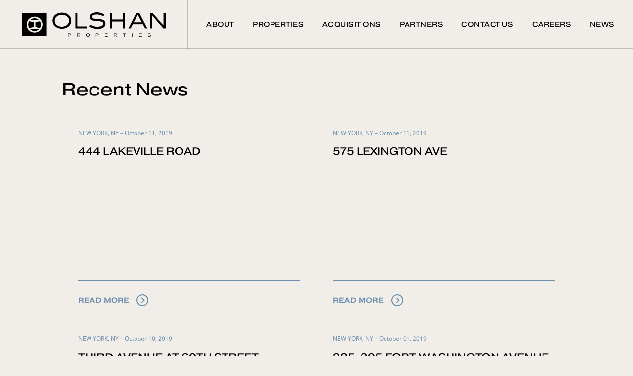

--- FILE ---
content_type: text/html; charset=UTF-8
request_url: https://olshanproperties.com/property-state/ny/
body_size: 7384
content:
<!DOCTYPE html>
<html dir="ltr" lang="en-US" prefix="og: https://ogp.me/ns#" data-font="standard">
	<head>
		<meta charset="UTF-8">
		<meta name="viewport" content="width=device-width, initial-scale=1">
    <link rel="profile" href="https://gmpg.org/xfn/11">
		<link rel="pingback" href="https://olshanproperties.com/xmlrpc.php">	
		<title>New York - Olshan Properties</title>

		<!-- All in One SEO 4.9.3 - aioseo.com -->
	<meta name="robots" content="max-image-preview:large" />
	<link rel="canonical" href="https://olshanproperties.com/property-state/ny/" />
	<link rel="next" href="https://olshanproperties.com/property-state/ny/page/2/" />
	<meta name="generator" content="All in One SEO (AIOSEO) 4.9.3" />
		<script type="application/ld+json" class="aioseo-schema">
			{"@context":"https:\/\/schema.org","@graph":[{"@type":"BreadcrumbList","@id":"https:\/\/olshanproperties.com\/property-state\/ny\/#breadcrumblist","itemListElement":[{"@type":"ListItem","@id":"https:\/\/olshanproperties.com#listItem","position":1,"name":"Home","item":"https:\/\/olshanproperties.com","nextItem":{"@type":"ListItem","@id":"https:\/\/olshanproperties.com\/property-state\/ny\/#listItem","name":"New York"}},{"@type":"ListItem","@id":"https:\/\/olshanproperties.com\/property-state\/ny\/#listItem","position":2,"name":"New York","previousItem":{"@type":"ListItem","@id":"https:\/\/olshanproperties.com#listItem","name":"Home"}}]},{"@type":"CollectionPage","@id":"https:\/\/olshanproperties.com\/property-state\/ny\/#collectionpage","url":"https:\/\/olshanproperties.com\/property-state\/ny\/","name":"New York - Olshan Properties","inLanguage":"en-US","isPartOf":{"@id":"https:\/\/olshanproperties.com\/#website"},"breadcrumb":{"@id":"https:\/\/olshanproperties.com\/property-state\/ny\/#breadcrumblist"}},{"@type":"Organization","@id":"https:\/\/olshanproperties.com\/#organization","name":"Olshan Properties","url":"https:\/\/olshanproperties.com\/"},{"@type":"WebSite","@id":"https:\/\/olshanproperties.com\/#website","url":"https:\/\/olshanproperties.com\/","name":"Olshan Properties","inLanguage":"en-US","publisher":{"@id":"https:\/\/olshanproperties.com\/#organization"}}]}
		</script>
		<!-- All in One SEO -->

<link rel='dns-prefetch' href='//cdn.jsdelivr.net' />
<link rel='dns-prefetch' href='//ajax.googleapis.com' />
<link rel="alternate" type="application/rss+xml" title="Olshan Properties &raquo; New York States Feed" href="https://olshanproperties.com/property-state/ny/feed/" />
<style id='wp-img-auto-sizes-contain-inline-css' type='text/css'>
img:is([sizes=auto i],[sizes^="auto," i]){contain-intrinsic-size:3000px 1500px}
/*# sourceURL=wp-img-auto-sizes-contain-inline-css */
</style>
<style id='wp-block-library-inline-css' type='text/css'>
:root{--wp-block-synced-color:#7a00df;--wp-block-synced-color--rgb:122,0,223;--wp-bound-block-color:var(--wp-block-synced-color);--wp-editor-canvas-background:#ddd;--wp-admin-theme-color:#007cba;--wp-admin-theme-color--rgb:0,124,186;--wp-admin-theme-color-darker-10:#006ba1;--wp-admin-theme-color-darker-10--rgb:0,107,160.5;--wp-admin-theme-color-darker-20:#005a87;--wp-admin-theme-color-darker-20--rgb:0,90,135;--wp-admin-border-width-focus:2px}@media (min-resolution:192dpi){:root{--wp-admin-border-width-focus:1.5px}}.wp-element-button{cursor:pointer}:root .has-very-light-gray-background-color{background-color:#eee}:root .has-very-dark-gray-background-color{background-color:#313131}:root .has-very-light-gray-color{color:#eee}:root .has-very-dark-gray-color{color:#313131}:root .has-vivid-green-cyan-to-vivid-cyan-blue-gradient-background{background:linear-gradient(135deg,#00d084,#0693e3)}:root .has-purple-crush-gradient-background{background:linear-gradient(135deg,#34e2e4,#4721fb 50%,#ab1dfe)}:root .has-hazy-dawn-gradient-background{background:linear-gradient(135deg,#faaca8,#dad0ec)}:root .has-subdued-olive-gradient-background{background:linear-gradient(135deg,#fafae1,#67a671)}:root .has-atomic-cream-gradient-background{background:linear-gradient(135deg,#fdd79a,#004a59)}:root .has-nightshade-gradient-background{background:linear-gradient(135deg,#330968,#31cdcf)}:root .has-midnight-gradient-background{background:linear-gradient(135deg,#020381,#2874fc)}:root{--wp--preset--font-size--normal:16px;--wp--preset--font-size--huge:42px}.has-regular-font-size{font-size:1em}.has-larger-font-size{font-size:2.625em}.has-normal-font-size{font-size:var(--wp--preset--font-size--normal)}.has-huge-font-size{font-size:var(--wp--preset--font-size--huge)}.has-text-align-center{text-align:center}.has-text-align-left{text-align:left}.has-text-align-right{text-align:right}.has-fit-text{white-space:nowrap!important}#end-resizable-editor-section{display:none}.aligncenter{clear:both}.items-justified-left{justify-content:flex-start}.items-justified-center{justify-content:center}.items-justified-right{justify-content:flex-end}.items-justified-space-between{justify-content:space-between}.screen-reader-text{border:0;clip-path:inset(50%);height:1px;margin:-1px;overflow:hidden;padding:0;position:absolute;width:1px;word-wrap:normal!important}.screen-reader-text:focus{background-color:#ddd;clip-path:none;color:#444;display:block;font-size:1em;height:auto;left:5px;line-height:normal;padding:15px 23px 14px;text-decoration:none;top:5px;width:auto;z-index:100000}html :where(.has-border-color){border-style:solid}html :where([style*=border-top-color]){border-top-style:solid}html :where([style*=border-right-color]){border-right-style:solid}html :where([style*=border-bottom-color]){border-bottom-style:solid}html :where([style*=border-left-color]){border-left-style:solid}html :where([style*=border-width]){border-style:solid}html :where([style*=border-top-width]){border-top-style:solid}html :where([style*=border-right-width]){border-right-style:solid}html :where([style*=border-bottom-width]){border-bottom-style:solid}html :where([style*=border-left-width]){border-left-style:solid}html :where(img[class*=wp-image-]){height:auto;max-width:100%}:where(figure){margin:0 0 1em}html :where(.is-position-sticky){--wp-admin--admin-bar--position-offset:var(--wp-admin--admin-bar--height,0px)}@media screen and (max-width:600px){html :where(.is-position-sticky){--wp-admin--admin-bar--position-offset:0px}}

/*# sourceURL=wp-block-library-inline-css */
</style><style id='global-styles-inline-css' type='text/css'>
:root{--wp--preset--aspect-ratio--square: 1;--wp--preset--aspect-ratio--4-3: 4/3;--wp--preset--aspect-ratio--3-4: 3/4;--wp--preset--aspect-ratio--3-2: 3/2;--wp--preset--aspect-ratio--2-3: 2/3;--wp--preset--aspect-ratio--16-9: 16/9;--wp--preset--aspect-ratio--9-16: 9/16;--wp--preset--color--black: #000000;--wp--preset--color--cyan-bluish-gray: #abb8c3;--wp--preset--color--white: #ffffff;--wp--preset--color--pale-pink: #f78da7;--wp--preset--color--vivid-red: #cf2e2e;--wp--preset--color--luminous-vivid-orange: #ff6900;--wp--preset--color--luminous-vivid-amber: #fcb900;--wp--preset--color--light-green-cyan: #7bdcb5;--wp--preset--color--vivid-green-cyan: #00d084;--wp--preset--color--pale-cyan-blue: #8ed1fc;--wp--preset--color--vivid-cyan-blue: #0693e3;--wp--preset--color--vivid-purple: #9b51e0;--wp--preset--gradient--vivid-cyan-blue-to-vivid-purple: linear-gradient(135deg,rgb(6,147,227) 0%,rgb(155,81,224) 100%);--wp--preset--gradient--light-green-cyan-to-vivid-green-cyan: linear-gradient(135deg,rgb(122,220,180) 0%,rgb(0,208,130) 100%);--wp--preset--gradient--luminous-vivid-amber-to-luminous-vivid-orange: linear-gradient(135deg,rgb(252,185,0) 0%,rgb(255,105,0) 100%);--wp--preset--gradient--luminous-vivid-orange-to-vivid-red: linear-gradient(135deg,rgb(255,105,0) 0%,rgb(207,46,46) 100%);--wp--preset--gradient--very-light-gray-to-cyan-bluish-gray: linear-gradient(135deg,rgb(238,238,238) 0%,rgb(169,184,195) 100%);--wp--preset--gradient--cool-to-warm-spectrum: linear-gradient(135deg,rgb(74,234,220) 0%,rgb(151,120,209) 20%,rgb(207,42,186) 40%,rgb(238,44,130) 60%,rgb(251,105,98) 80%,rgb(254,248,76) 100%);--wp--preset--gradient--blush-light-purple: linear-gradient(135deg,rgb(255,206,236) 0%,rgb(152,150,240) 100%);--wp--preset--gradient--blush-bordeaux: linear-gradient(135deg,rgb(254,205,165) 0%,rgb(254,45,45) 50%,rgb(107,0,62) 100%);--wp--preset--gradient--luminous-dusk: linear-gradient(135deg,rgb(255,203,112) 0%,rgb(199,81,192) 50%,rgb(65,88,208) 100%);--wp--preset--gradient--pale-ocean: linear-gradient(135deg,rgb(255,245,203) 0%,rgb(182,227,212) 50%,rgb(51,167,181) 100%);--wp--preset--gradient--electric-grass: linear-gradient(135deg,rgb(202,248,128) 0%,rgb(113,206,126) 100%);--wp--preset--gradient--midnight: linear-gradient(135deg,rgb(2,3,129) 0%,rgb(40,116,252) 100%);--wp--preset--font-size--small: 13px;--wp--preset--font-size--medium: 20px;--wp--preset--font-size--large: 36px;--wp--preset--font-size--x-large: 42px;--wp--preset--spacing--20: 0.44rem;--wp--preset--spacing--30: 0.67rem;--wp--preset--spacing--40: 1rem;--wp--preset--spacing--50: 1.5rem;--wp--preset--spacing--60: 2.25rem;--wp--preset--spacing--70: 3.38rem;--wp--preset--spacing--80: 5.06rem;--wp--preset--shadow--natural: 6px 6px 9px rgba(0, 0, 0, 0.2);--wp--preset--shadow--deep: 12px 12px 50px rgba(0, 0, 0, 0.4);--wp--preset--shadow--sharp: 6px 6px 0px rgba(0, 0, 0, 0.2);--wp--preset--shadow--outlined: 6px 6px 0px -3px rgb(255, 255, 255), 6px 6px rgb(0, 0, 0);--wp--preset--shadow--crisp: 6px 6px 0px rgb(0, 0, 0);}:where(.is-layout-flex){gap: 0.5em;}:where(.is-layout-grid){gap: 0.5em;}body .is-layout-flex{display: flex;}.is-layout-flex{flex-wrap: wrap;align-items: center;}.is-layout-flex > :is(*, div){margin: 0;}body .is-layout-grid{display: grid;}.is-layout-grid > :is(*, div){margin: 0;}:where(.wp-block-columns.is-layout-flex){gap: 2em;}:where(.wp-block-columns.is-layout-grid){gap: 2em;}:where(.wp-block-post-template.is-layout-flex){gap: 1.25em;}:where(.wp-block-post-template.is-layout-grid){gap: 1.25em;}.has-black-color{color: var(--wp--preset--color--black) !important;}.has-cyan-bluish-gray-color{color: var(--wp--preset--color--cyan-bluish-gray) !important;}.has-white-color{color: var(--wp--preset--color--white) !important;}.has-pale-pink-color{color: var(--wp--preset--color--pale-pink) !important;}.has-vivid-red-color{color: var(--wp--preset--color--vivid-red) !important;}.has-luminous-vivid-orange-color{color: var(--wp--preset--color--luminous-vivid-orange) !important;}.has-luminous-vivid-amber-color{color: var(--wp--preset--color--luminous-vivid-amber) !important;}.has-light-green-cyan-color{color: var(--wp--preset--color--light-green-cyan) !important;}.has-vivid-green-cyan-color{color: var(--wp--preset--color--vivid-green-cyan) !important;}.has-pale-cyan-blue-color{color: var(--wp--preset--color--pale-cyan-blue) !important;}.has-vivid-cyan-blue-color{color: var(--wp--preset--color--vivid-cyan-blue) !important;}.has-vivid-purple-color{color: var(--wp--preset--color--vivid-purple) !important;}.has-black-background-color{background-color: var(--wp--preset--color--black) !important;}.has-cyan-bluish-gray-background-color{background-color: var(--wp--preset--color--cyan-bluish-gray) !important;}.has-white-background-color{background-color: var(--wp--preset--color--white) !important;}.has-pale-pink-background-color{background-color: var(--wp--preset--color--pale-pink) !important;}.has-vivid-red-background-color{background-color: var(--wp--preset--color--vivid-red) !important;}.has-luminous-vivid-orange-background-color{background-color: var(--wp--preset--color--luminous-vivid-orange) !important;}.has-luminous-vivid-amber-background-color{background-color: var(--wp--preset--color--luminous-vivid-amber) !important;}.has-light-green-cyan-background-color{background-color: var(--wp--preset--color--light-green-cyan) !important;}.has-vivid-green-cyan-background-color{background-color: var(--wp--preset--color--vivid-green-cyan) !important;}.has-pale-cyan-blue-background-color{background-color: var(--wp--preset--color--pale-cyan-blue) !important;}.has-vivid-cyan-blue-background-color{background-color: var(--wp--preset--color--vivid-cyan-blue) !important;}.has-vivid-purple-background-color{background-color: var(--wp--preset--color--vivid-purple) !important;}.has-black-border-color{border-color: var(--wp--preset--color--black) !important;}.has-cyan-bluish-gray-border-color{border-color: var(--wp--preset--color--cyan-bluish-gray) !important;}.has-white-border-color{border-color: var(--wp--preset--color--white) !important;}.has-pale-pink-border-color{border-color: var(--wp--preset--color--pale-pink) !important;}.has-vivid-red-border-color{border-color: var(--wp--preset--color--vivid-red) !important;}.has-luminous-vivid-orange-border-color{border-color: var(--wp--preset--color--luminous-vivid-orange) !important;}.has-luminous-vivid-amber-border-color{border-color: var(--wp--preset--color--luminous-vivid-amber) !important;}.has-light-green-cyan-border-color{border-color: var(--wp--preset--color--light-green-cyan) !important;}.has-vivid-green-cyan-border-color{border-color: var(--wp--preset--color--vivid-green-cyan) !important;}.has-pale-cyan-blue-border-color{border-color: var(--wp--preset--color--pale-cyan-blue) !important;}.has-vivid-cyan-blue-border-color{border-color: var(--wp--preset--color--vivid-cyan-blue) !important;}.has-vivid-purple-border-color{border-color: var(--wp--preset--color--vivid-purple) !important;}.has-vivid-cyan-blue-to-vivid-purple-gradient-background{background: var(--wp--preset--gradient--vivid-cyan-blue-to-vivid-purple) !important;}.has-light-green-cyan-to-vivid-green-cyan-gradient-background{background: var(--wp--preset--gradient--light-green-cyan-to-vivid-green-cyan) !important;}.has-luminous-vivid-amber-to-luminous-vivid-orange-gradient-background{background: var(--wp--preset--gradient--luminous-vivid-amber-to-luminous-vivid-orange) !important;}.has-luminous-vivid-orange-to-vivid-red-gradient-background{background: var(--wp--preset--gradient--luminous-vivid-orange-to-vivid-red) !important;}.has-very-light-gray-to-cyan-bluish-gray-gradient-background{background: var(--wp--preset--gradient--very-light-gray-to-cyan-bluish-gray) !important;}.has-cool-to-warm-spectrum-gradient-background{background: var(--wp--preset--gradient--cool-to-warm-spectrum) !important;}.has-blush-light-purple-gradient-background{background: var(--wp--preset--gradient--blush-light-purple) !important;}.has-blush-bordeaux-gradient-background{background: var(--wp--preset--gradient--blush-bordeaux) !important;}.has-luminous-dusk-gradient-background{background: var(--wp--preset--gradient--luminous-dusk) !important;}.has-pale-ocean-gradient-background{background: var(--wp--preset--gradient--pale-ocean) !important;}.has-electric-grass-gradient-background{background: var(--wp--preset--gradient--electric-grass) !important;}.has-midnight-gradient-background{background: var(--wp--preset--gradient--midnight) !important;}.has-small-font-size{font-size: var(--wp--preset--font-size--small) !important;}.has-medium-font-size{font-size: var(--wp--preset--font-size--medium) !important;}.has-large-font-size{font-size: var(--wp--preset--font-size--large) !important;}.has-x-large-font-size{font-size: var(--wp--preset--font-size--x-large) !important;}
/*# sourceURL=global-styles-inline-css */
</style>

<style id='classic-theme-styles-inline-css' type='text/css'>
/*! This file is auto-generated */
.wp-block-button__link{color:#fff;background-color:#32373c;border-radius:9999px;box-shadow:none;text-decoration:none;padding:calc(.667em + 2px) calc(1.333em + 2px);font-size:1.125em}.wp-block-file__button{background:#32373c;color:#fff;text-decoration:none}
/*# sourceURL=/wp-includes/css/classic-themes.min.css */
</style>
<link rel='stylesheet' id='wp-components-css' href='https://olshanproperties.com/wp-includes/css/dist/components/style.min.css' type='text/css' media='all' />
<link rel='stylesheet' id='wp-preferences-css' href='https://olshanproperties.com/wp-includes/css/dist/preferences/style.min.css' type='text/css' media='all' />
<link rel='stylesheet' id='wp-block-editor-css' href='https://olshanproperties.com/wp-includes/css/dist/block-editor/style.min.css' type='text/css' media='all' />
<link rel='stylesheet' id='popup-maker-block-library-style-css' href='https://olshanproperties.com/wp-content/plugins/popup-maker/dist/packages/block-library-style.css' type='text/css' media='all' />
<link rel='stylesheet' id='foundation-css' href='https://olshanproperties.com/wp-content/themes/olshan/css/foundation.min.css' type='text/css' media='all' />
<link rel='stylesheet' id='style-css' href='https://olshanproperties.com/wp-content/themes/olshan/css/style9.css' type='text/css' media='all' />
<script type="text/javascript" src="https://cdn.jsdelivr.net/npm/vue/dist/vue.js" id="vuejs-js"></script>
<script type="text/javascript" src="https://ajax.googleapis.com/ajax/libs/jquery/1.11.3/jquery.min.js" id="jquery-js"></script>
<link rel="https://api.w.org/" href="https://olshanproperties.com/wp-json/" /><link rel="icon" href="https://olshanproperties.com/wp-content/uploads/2019/10/cropped-favicon-32x32.png" sizes="32x32" />
<link rel="icon" href="https://olshanproperties.com/wp-content/uploads/2019/10/cropped-favicon-192x192.png" sizes="192x192" />
<link rel="apple-touch-icon" href="https://olshanproperties.com/wp-content/uploads/2019/10/cropped-favicon-180x180.png" />
<meta name="msapplication-TileImage" content="https://olshanproperties.com/wp-content/uploads/2019/10/cropped-favicon-270x270.png" />
		<script src="https://cdn.jsdelivr.net/npm/css-vars-ponyfill@1"></script>
	</head> 

	<body data-rsssl=1 class="archive tax-property-state term-ny term-44 wp-theme-olshan" data-theme="standard">
	
		<!--HEADER-->
		<header id="site-header">
			<div id="logo">
				<a href="https://olshanproperties.com/"><img src="https://olshanproperties.com/wp-content/themes/olshan/img/logo.png" alt="Olshan Properties Header Logo"></a>
			</div>
			
			<nav id="navigation" class="main-navigation">
				<ul id="menu-main-menu" class="menu"><li id="menu-item-25" class="menu-item menu-item-type-post_type menu-item-object-page menu-item-25"><a href="https://olshanproperties.com/about/">About</a></li>
<li id="menu-item-26" class="menu-item menu-item-type-post_type menu-item-object-page menu-item-26"><a href="https://olshanproperties.com/properties/">Properties</a></li>
<li id="menu-item-27" class="menu-item menu-item-type-post_type menu-item-object-page menu-item-27"><a href="https://olshanproperties.com/acquisitions/">Acquisitions</a></li>
<li id="menu-item-28" class="menu-item menu-item-type-post_type menu-item-object-page menu-item-28"><a href="https://olshanproperties.com/partners/">Partners</a></li>
<li id="menu-item-29" class="menu-item menu-item-type-post_type menu-item-object-page menu-item-29"><a href="https://olshanproperties.com/contact/">Contact Us</a></li>
<li id="menu-item-30" class="menu-item menu-item-type-post_type menu-item-object-page menu-item-30"><a href="https://olshanproperties.com/careers/">Careers</a></li>
<li id="menu-item-31" class="menu-item menu-item-type-post_type menu-item-object-page current_page_parent menu-item-31"><a href="https://olshanproperties.com/news/">News</a></li>
</ul>			</nav>

			<div id="mobile-toggle">
				<span class="cross"></span>
			</div>
		</header>
		
		<main id="site-main">
<section class="section padding-section-50" id="news">
  <div class="container">
    <div class="row">
      <div class="col-100">
        <h1 class="size-2">Recent News</h1>
        <div class="articles padding-section-50">
          <div class="grid-container">
            <div class="grid-x grid-margin-x grid-margin-y">
                              <div class="cell medium-6">
                  <article class="single-article">
                    <div class="article-content">
                      <span class="secondary-font size-8 primary-color">NEW YORK, NY – October 11, 2019</span>
                      <h2 class="article-title uppercase">444 Lakeville Road</h2>
                      <p class="excerpt"></p>
                    </div>
                    <a href="https://olshanproperties.com/properties/444-lakeville-road/" class="button btn--no-btn primary-color">Read More<span class="round-caret"><span></span></span></a>
                  </article>
                </div>
                              <div class="cell medium-6">
                  <article class="single-article">
                    <div class="article-content">
                      <span class="secondary-font size-8 primary-color">NEW YORK, NY – October 11, 2019</span>
                      <h2 class="article-title uppercase">575 Lexington Ave</h2>
                      <p class="excerpt"></p>
                    </div>
                    <a href="https://olshanproperties.com/properties/575-lexington-ave/" class="button btn--no-btn primary-color">Read More<span class="round-caret"><span></span></span></a>
                  </article>
                </div>
                              <div class="cell medium-6">
                  <article class="single-article">
                    <div class="article-content">
                      <span class="secondary-font size-8 primary-color">NEW YORK, NY – October 10, 2019</span>
                      <h2 class="article-title uppercase">Third Avenue at 60th Street</h2>
                      <p class="excerpt">Overview:Third Avenue at 60th Street is a mixed use building that straddles the border of Midtown’s core Central Business District and the Upper East Side.  Located directly across &hellip;</p>
                    </div>
                    <a href="https://olshanproperties.com/properties/third-avenue-at-60th-street/" class="button btn--no-btn primary-color">Read More<span class="round-caret"><span></span></span></a>
                  </article>
                </div>
                              <div class="cell medium-6">
                  <article class="single-article">
                    <div class="article-content">
                      <span class="secondary-font size-8 primary-color">NEW YORK, NY – October 01, 2019</span>
                      <h2 class="article-title uppercase">385-395 Fort Washington Avenue</h2>
                      <p class="excerpt">385-395  Fort Washington is a pre-war multi-family residential building located on Fort Washington Avenue &amp; 170th Street in the Washington Heights neighborhood of Manhattan. 385-395 Fort Washington Ave &hellip;</p>
                    </div>
                    <a href="https://olshanproperties.com/properties/385-395-fort-washington-avenue/" class="button btn--no-btn primary-color">Read More<span class="round-caret"><span></span></span></a>
                  </article>
                </div>
                              <div class="cell medium-6">
                  <article class="single-article">
                    <div class="article-content">
                      <span class="secondary-font size-8 primary-color">NEW YORK, NY – October 01, 2019</span>
                      <h2 class="article-title uppercase">144-30/32 35th Avenue</h2>
                      <p class="excerpt">Overview:144-30/32 35th Avenue was constructed in 1929. There are 115 apartment homes including studio, one and two bedroom apartments. The building is located in the heart of Flushing near &hellip;</p>
                    </div>
                    <a href="https://olshanproperties.com/properties/144-30-35th-avenue/" class="button btn--no-btn primary-color">Read More<span class="round-caret"><span></span></span></a>
                  </article>
                </div>
                              <div class="cell medium-6">
                  <article class="single-article">
                    <div class="article-content">
                      <span class="secondary-font size-8 primary-color">NEW YORK, NY – October 01, 2019</span>
                      <h2 class="article-title uppercase">205-213 E. 60th Street</h2>
                      <p class="excerpt">Overview:205-213 E. 60th Street was constructed in 1910 &amp; 1930 and comprises four 4-story walk up buildings.  There are 25 apartment homes consisting of one, two and four &hellip;</p>
                    </div>
                    <a href="https://olshanproperties.com/properties/205-211-e-60th-street/" class="button btn--no-btn primary-color">Read More<span class="round-caret"><span></span></span></a>
                  </article>
                </div>
                              <div class="cell medium-6">
                  <article class="single-article">
                    <div class="article-content">
                      <span class="secondary-font size-8 primary-color">NEW YORK, NY – October 01, 2019</span>
                      <h2 class="article-title uppercase">810 West 183rd Street</h2>
                      <p class="excerpt">810 West 183rd Street is a beautiful 5 story walk-up building that has 37 apartment homes and is located in Washington Heights overlooking Bennett Park. The A and 1 &hellip;</p>
                    </div>
                    <a href="https://olshanproperties.com/properties/810-west-183rd-street/" class="button btn--no-btn primary-color">Read More<span class="round-caret"><span></span></span></a>
                  </article>
                </div>
                              <div class="cell medium-6">
                  <article class="single-article">
                    <div class="article-content">
                      <span class="secondary-font size-8 primary-color">NEW YORK, NY – October 01, 2019</span>
                      <h2 class="article-title uppercase">440 West 34th Street</h2>
                      <p class="excerpt">440 West 34th Street is a pre-war building constructed in 1928. There are 134 apartment homes consisting of studio, one and two bedroom apartments. There are three elevators, a &hellip;</p>
                    </div>
                    <a href="https://olshanproperties.com/properties/440-west-34th-street/" class="button btn--no-btn primary-color">Read More<span class="round-caret"><span></span></span></a>
                  </article>
                </div>
                              <div class="cell medium-6">
                  <article class="single-article">
                    <div class="article-content">
                      <span class="secondary-font size-8 primary-color">NEW YORK, NY – October 01, 2019</span>
                      <h2 class="article-title uppercase">347 West 55th Street</h2>
                      <p class="excerpt">Originally built as a hotel in 1915 and converted to traditional apartments.  Featuring studios, one bedrooms, and two bedrooms. Many have been renovated to the wall studs with &hellip;</p>
                    </div>
                    <a href="https://olshanproperties.com/properties/347-west-55th-street/" class="button btn--no-btn primary-color">Read More<span class="round-caret"><span></span></span></a>
                  </article>
                </div>
                              <div class="cell medium-6">
                  <article class="single-article">
                    <div class="article-content">
                      <span class="secondary-font size-8 primary-color">NEW YORK, NY – October 01, 2019</span>
                      <h2 class="article-title uppercase">60 West 76th Street</h2>
                      <p class="excerpt">Overview:60 West 76th Street is a pre-war building constructed around 1887. There are 56 apartments boasting marble floors and stairways throughout, an onyx lobby, high ceilings and large windows. &hellip;</p>
                    </div>
                    <a href="https://olshanproperties.com/properties/60-west-76th-street/" class="button btn--no-btn primary-color">Read More<span class="round-caret"><span></span></span></a>
                  </article>
                </div>
                          </div>
          </div>
        </div>
      </div>
    </div>
  </div>
</section>

		</main>
		<!--FOOTER-->
		<footer id="site-footer">
			<div class="container">
				<div class="row">
					<div class="col-5">
						<img src="https://olshanproperties.com/wp-content/themes/olshan/img/logo-small.png" class="footer-logo" alt="Olshan Properties Footer Logo">
					</div>
					<div class="col-55 right-border">
						<p class="copyright">&copy; 2026 Olshan Properties</p>
						<p class="footer-address opacity-30">600 Madison Avenue, New York, NY 10022 <span class="footer-phone">212-935-1330</span></p>
						<p class="secondary-font size-8 footer-info">Olshan Properties is a privately owned real estate firm that has specialized in the development, acquisition and management of commercial real estate for more than 55 years.</p>
						<a href="https://olshanproperties.com/contact/" class="contact-us-link">Contact us</a>
					</div>
					<div class="col-40 left-padding">
						<ul class="footer-links">
							<li><a href="https://olshanproperties.com//properties/?property-type=property-type-68&property-state=&property-city=&availabilities=&property-size=#/">Retail</a></li>
							<li><a href="https://olshanproperties.com//properties/?property-type=property-type-67&property-state=&property-city=&availabilities=&property-size=#/">Residential</a></li>
							<li><a href="https://olshanproperties.com//properties/?property-type=property-type-66&property-state=&property-city=&availabilities=&property-size=#/">Hotel</a></li>
							<li><a href="https://olshanproperties.com//properties/?property-type=property-type-65&property-state=&property-city=&availabilities=&property-size=#/">Office</a></li>
							<li><a href="https://olshanproperties.com//harvested-properties/">Harvested Properties</a></li>
						</ul>
						<a href="#" class="btn--primary footer-contact-button medium-hidden">Contact us</a>
						<ul class="social-icons">
							<li><a href="https://www.facebook.com/OlshanProperties/" target="_blank"><svg xmlns="http://www.w3.org/2000/svg" viewBox="0 0 264 512"><path d="M215.8 85H264V3.6C255.7 2.5 227.1 0 193.8 0 124.3 0 76.7 42.4 76.7 120.3V192H0v91h76.7v229h94V283h73.6l11.7-91h-85.3v-62.7c0-26.3 7.3-44.3 45.1-44.3z"/></svg></a></li>
							<li><a href="https://www.linkedin.com/company/mpi---mall-properties/" target="_blank"><svg xmlns="http://www.w3.org/2000/svg" viewBox="0 0 448.1 512"><path d="M100.3 448H7.4V148.9h92.9V448zM53.8 108.1C24.1 108.1 0 83.5 0 53.8S24.1 0 53.8 0s53.8 24.1 53.8 53.8-24.1 54.3-53.8 54.3zM448 448h-92.7V302.4c0-34.7-.7-79.2-48.3-79.2-48.3 0-55.7 37.7-55.7 76.7V448h-92.8V148.9h89.1v40.8h1.3c12.4-23.5 42.7-48.3 87.9-48.3 94 0 111.3 61.9 111.3 142.3V448h-.1z"/></svg></a></li>
							<li><a href="https://twitter.com/OlshanProps" target="_blank"><svg xmlns="http://www.w3.org/2000/svg" viewBox="0 0 512 512"><path d="M459.37 151.716c.325 4.548.325 9.097.325 13.645 0 138.72-105.583 298.558-298.558 298.558-59.452 0-114.68-17.219-161.137-47.106 8.447.974 16.568 1.299 25.34 1.299 49.055 0 94.213-16.568 130.274-44.832-46.132-.975-84.792-31.188-98.112-72.772 6.498.974 12.995 1.624 19.818 1.624 9.421 0 18.843-1.3 27.614-3.573-48.081-9.747-84.143-51.98-84.143-102.985v-1.299c13.969 7.797 30.214 12.67 47.431 13.319-28.264-18.843-46.781-51.005-46.781-87.391 0-19.492 5.197-37.36 14.294-52.954 51.655 63.675 129.3 105.258 216.365 109.807-1.624-7.797-2.599-15.918-2.599-24.04 0-57.828 46.782-104.934 104.934-104.934 30.213 0 57.502 12.67 76.67 33.137 23.715-4.548 46.456-13.32 66.599-25.34-7.798 24.366-24.366 44.833-46.132 57.827 21.117-2.273 41.584-8.122 60.426-16.243-14.292 20.791-32.161 39.308-52.628 54.253z"/></svg></a></li>
						</ul>
					</div>
				</div>
			</div>
		</footer>
		<div id="colophon">
			<div class="container">
				<div class="row">
					<div class="col-33">
						<span id="font-toggle" class="toggle-btn">Toggle Font Size</span> 
						<span id="color-toggle" class="toggle-btn">Toggle Color</span>
					</div>
					<div class="col-33">
						<p class="secondary-font size-8 footer-info opacity-30"><a href="https://olshanproperties.com//terms-of-use-privacy-policy/">Term of Use & Privacy Policy</a></p>
					</div>
					<div class="col-33">
						<p class="secondary-font size-8 footer-info opacity-30 credits">Website by <a href="http://www.inmotionrealestate.com/" target="_blank" rel="noopener" title="inMotion Real Estate Media">InMotion</a></p>
					</div>
				</div>
			</div>
		</div>
		
		<script type="speculationrules">
{"prefetch":[{"source":"document","where":{"and":[{"href_matches":"/*"},{"not":{"href_matches":["/wp-*.php","/wp-admin/*","/wp-content/uploads/*","/wp-content/*","/wp-content/plugins/*","/wp-content/themes/olshan/*","/*\\?(.+)"]}},{"not":{"selector_matches":"a[rel~=\"nofollow\"]"}},{"not":{"selector_matches":".no-prefetch, .no-prefetch a"}}]},"eagerness":"conservative"}]}
</script>
<script type="text/javascript" src="https://olshanproperties.com/wp-content/themes/olshan/js/slider.js" id="slider-js"></script>
<script type="text/javascript" src="https://olshanproperties.com/wp-content/themes/olshan/js/plugins.js" id="plugins-js"></script>
<script type="text/javascript" src="https://olshanproperties.com/wp-content/themes/olshan/js/simplebar.js" id="simplebar-js"></script>
<script type="text/javascript" src="https://olshanproperties.com/wp-content/themes/olshan/js/main.js" id="main-js"></script>
	
	<script>(function(){function c(){var b=a.contentDocument||a.contentWindow.document;if(b){var d=b.createElement('script');d.innerHTML="window.__CF$cv$params={r:'9bfc43e93e0b5645',t:'MTc2ODcyMDE1MC4wMDAwMDA='};var a=document.createElement('script');a.nonce='';a.src='/cdn-cgi/challenge-platform/scripts/jsd/main.js';document.getElementsByTagName('head')[0].appendChild(a);";b.getElementsByTagName('head')[0].appendChild(d)}}if(document.body){var a=document.createElement('iframe');a.height=1;a.width=1;a.style.position='absolute';a.style.top=0;a.style.left=0;a.style.border='none';a.style.visibility='hidden';document.body.appendChild(a);if('loading'!==document.readyState)c();else if(window.addEventListener)document.addEventListener('DOMContentLoaded',c);else{var e=document.onreadystatechange||function(){};document.onreadystatechange=function(b){e(b);'loading'!==document.readyState&&(document.onreadystatechange=e,c())}}}})();</script></body>
</html>

--- FILE ---
content_type: text/css
request_url: https://olshanproperties.com/wp-content/themes/olshan/css/style9.css
body_size: 14264
content:
@charset "UTF-8";
html {
    -webkit-box-sizing: border-box;
    box-sizing: border-box;
    font-size: 16px;
}

*,
*:before,
*:after {
    -webkit-box-sizing: inherit;
    box-sizing: inherit;
}

body,
h1,
h2,
h3,
h4,
h5,
h6,
p,
ol,
ul {
    margin: 0;
    padding: 0;
    font-weight: normal;
}

ol,
ul {
    list-style: none;
}

a {
    text-decoration: none;
    color: inherit;
}

img {
    max-width: 100%;
    height: auto;
}

p {
    line-height: 2;
    margin-bottom: 1em;
}

@font-face {
    font-family: "Pragmatica Extended";
    src: url("../fonts/PragmaticaExtended-Book.woff") format("woff");
}

@font-face {
    font-family: "Noto Sans";
    src: url("../fonts/NotoSans-Regular.woff") format("woff");
}

.container {
    width: 1030px;
    max-width: calc(100% - 50px);
    margin: 0 auto;
}

.row {
    display: -webkit-box;
    display: -ms-flexbox;
    display: flex;
    -webkit-box-orient: vertical;
    -webkit-box-direction: normal;
    -ms-flex-direction: column;
    flex-direction: column;
}
@media (min-width: 992px) {
    .row {
        -webkit-box-orient: horizontal;
        -webkit-box-direction: normal;
        -ms-flex-direction: row;
        flex-direction: row;
    }
    .row .row {
        -webkit-box-orient: vertical;
        -webkit-box-direction: normal;
        -ms-flex-direction: column;
        flex-direction: column;
    }
}

@media (min-width: 992px) {
    .col-5 {
        width: 5%;
    }
}

@media (min-width: 992px) {
    .col-10 {
        width: 10%;
    }
}

@media (min-width: 992px) {
    .col-15 {
        width: 15%;
    }
}

@media (min-width: 992px) {
    .col-18 {
        width: 18%;
    }
}

@media (min-width: 992px) {
    .col-20 {
        width: 20%;
    }
}

@media (min-width: 992px) {
    .col-25 {
        width: 25%;
    }
}

@media (min-width: 992px) {
    .col-30 {
        width: 30%;
    }
}

@media (min-width: 992px) {
    .col-33 {
        width: 33.333%;
    }
}

@media (min-width: 992px) {
    .col-35 {
        width: 35%;
    }
}

@media (min-width: 992px) {
    .col-40 {
        width: 40%;
    }
}

@media (min-width: 992px) {
    .col-45 {
        width: 45%;
    }
}

@media (min-width: 992px) {
    .col-50 {
        width: 50%;
    }
}

@media (min-width: 992px) {
    .col-55 {
        width: 55%;
    }
}

@media (min-width: 992px) {
    .col-60 {
        width: 60%;
    }
}

@media (min-width: 992px) {
    .col-65 {
        width: 65%;
    }
}

@media (min-width: 992px) {
    .col-67 {
        width: 67.5%;
    }
}

@media (min-width: 992px) {
    .col-70 {
        width: 70%;
    }
}

@media (min-width: 992px) {
    .col-75 {
        width: 75%;
    }
}

@media (min-width: 992px) {
    .col-80 {
        width: 80%;
    }
}

@media (min-width: 992px) {
    .col-82 {
        width: 82%;
    }
}

@media (min-width: 992px) {
    .col-85 {
        width: 85%;
    }
}

@media (min-width: 992px) {
    .col-90 {
        width: 90%;
    }
}

@media (min-width: 992px) {
    .col-95 {
        width: 95%;
    }
}

@media (min-width: 992px) {
    .col-100 {
        width: 100%;
    }
}

[data-theme="standard"] {
    --bg-color: #f1eee9;
    --bg-color-light: #fcfcfb;
    --font-color: #000000;
    --black: #000000;
    --all-black: #000;
    --gray: #414141;
    --white: #ffffff;
    --white-to-gray: #ffffff;
    --all-white: #ffffff;
    --primary: #6d8fae;
    --primary-to-gray: #6d8fae;
    --primary-to-black: #6d8fae;
    --primary-light: #8aa5be;
    --primary-lightest: #c1ccd4;
    --primary-dark: #57728b;
    --secondary: #e6c198;
    --secondary-dark: #ccac87;
    --secondary-overlay: #e8dbcc;
    --secondary-variation: #e6c198;
    --secondary-clear: #faf3ea;
    --new-secondary: #c8c8c8;
    --dim-0: 0;
    --dim-10: 0.1;
    --dim-20: 0.2;
    --dim-30: 0.3;
    --dim-40: 0.4;
    --dim-50: 0.5;
    --dim-60: 0.6;
    --dim-70: 0.6;
    --dim-80: 0.6;
}

[data-theme="dark"] {
    --bg-color: #000;
    --bg-color-light: #222;
    --black: #fff;
    --all-black: #000;
    --font-color: #ffffff;
    --gray: #ffffff;
    --white: #000;
    --white-to-gray: #222;
    --all-white: #ffffff;
    --primary: #ffffff;
    --primary-to-gray: #222;
    --primary-to-black: #000000;
    --primary-light: #ffffff;
    --primary-lightest: #222;
    --primary-dark: #ffffff;
    --secondary: #ffffff;
    --secondary-dark: #ffffff;
    --secondary-overlay: #000;
    --secondary-variation: #222;
    --new-secondary: #c8c8c8;
    --dim-0: 0.8;
    --dim-10: 0.8;
    --dim-20: 0.8;
    --dim-30: 0.8;
    --dim-40: 0.8;
    --dim-50: 0.8;
    --dim-60: 0.8;
    --dim-70: 0.8;
    --dim-80: 0.8;
}

[data-font="standard"] {
    --font-size: 14px;
}

[data-font="bigger"] {
    --font-size: 16px;
}

.size-jumbo {
    font-size: 2.857rem;
}
@media (min-width: 992px) {
    .size-jumbo {
        font-size: 3.857rem;
    }
}

.size-1 {
    font-size: 3.429rem;
}

.size-2,
.article-content .entry-content h1 {
    font-size: 2.571rem;
}

.size-3,
.article-content .entry-content h2 {
    font-size: 2.143rem;
}

.size-4,
.left-border,
.investment ol li,
.article-content .entry-content h3 {
    font-size: 1.286rem;
}
@media (min-width: 992px) {
    .size-4,
    .left-border,
    .investment ol li,
    .article-content .entry-content h3 {
        font-size: 1.714rem;
    }
}

.size-5,
.article-content .entry-content h4,
.home-property-search .types a {
    font-size: 1.5rem;
}

.size-6,
.about-nav a,
.article-content .entry-content h5,
.article-content .entry-content blockquote p,
.article-content .entry-content ol li,
.article-content .entry-content ul li {
    font-size: 1.143rem;
}

.size-7,
.share-buttons span,
.article-content .entry-content h6 {
    font-size: 1rem;
}

.size-8,
.white-info-box p,
.white-info-box a,
.transparent-info-box p,
.transparent-info-box a {
    font-size: 0.857rem;
}

.size-9 {
    font-size: 0.714rem;
}

.uppercase {
    text-transform: uppercase;
}

.secondary-font {
    font-family: "Noto Sans", -apple-system, BlinkMacSystemFont, "Segoe UI",
        Roboto, Helvetica, Arial, sans-serif, "Apple Color Emoji",
        "Segoe UI Emoji", "Segoe UI Symbol";
    line-height: 2;
}

.uppercase {
    text-transform: uppercase;
}

.bold {
    font-weight: 700;
}

.extra-spacing {
    letter-spacing: 0.5px;
}

.text-left {
    text-align: left;
}

.text-center {
    text-align: center;
}

.text-right {
    text-align: right;
}

.opacity-20 {
    opacity: 0.2;
    opacity: var(--dim-20);
}

.opacity-30 {
    opacity: 0.3;
    opacity: var(--dim-30);
}

.opacity-40 {
    opacity: 0.4;
    opacity: var(--dim-40);
}

.opacity-50 {
    opacity: 0.5;
    opacity: var(--dim-50);
}

@media (max-width: 991px) {
    .small-hidden {
        display: none !important;
    }
}

.medium-hidden {
    display: block !important;
}
@media (min-width: 992px) {
    .medium-hidden {
        display: none !important;
    }
}

.all-white {
    color: #ffffff;
}

.primary-color {
    color: #6d8fae;
    color: var(--primary);
}

.padding-section-75 {
    padding: 75px 0;
}

.padding-section-50 {
    padding: 50px 0;
}

.padding-section-25 {
    padding: 25px 0;
}

.padding-b-50 {
    padding-bottom: 50px !important;
}

.padding-b-zero {
    padding-bottom: 0 !important;
}
.padding-b-zero.inner-content p {
    margin-bottom: 0;
}

.no-margin {
    margin: 0 !important;
}

.relative {
    position: relative;
}

.hr-white {
    border-color: #ffffff;
    border-color: var(--white);
    opacity: 0.5;
    opacity: var(--dim-50);
}

.hr-black {
    border-color: #000000;
    border-color: var(--black);
}

.left-border {
    line-height: 2;
    position: relative;
    padding-left: 25px;
    margin: 14px 0 16px;
}
@media (min-width: 768px) {
    .left-border {
        padding-left: 96px;
    }
}
.left-border:after {
    content: "";
    background: #6d8fae;
    background: var(--primary);
    height: calc(100% - 1em);
    width: 4px;
    display: block;
    position: absolute;
    left: 0;
    top: 0.5em;
}

.boxes-white {
    display: -webkit-box;
    display: -ms-flexbox;
    display: flex;
    -ms-flex-wrap: wrap;
    flex-wrap: wrap;
    -webkit-box-pack: justify;
    -ms-flex-pack: justify;
    justify-content: space-between;
    -webkit-box-align: end;
    -ms-flex-align: end;
    align-items: flex-end;
}
.boxes-white li {
    width: 100%;
    margin-bottom: 30px;
    display: -webkit-box;
    display: -ms-flexbox;
    display: flex;
    -webkit-box-align: end;
    -ms-flex-align: end;
    align-items: flex-end;
}
@media (min-width: 768px) {
    .boxes-white li {
        width: calc(50% - 15px);
    }
}
.boxes-white h4 {
    line-height: 1.4;
}
.boxes-white p {
    margin-bottom: 0;
    line-height: 1.6;
    max-width: 95%;
}
.boxes-white p.uppercase {
    margin-bottom: 6px;
}

.boxes-transparent {
    display: -webkit-box;
    display: -ms-flexbox;
    display: flex;
    -ms-flex-wrap: wrap;
    flex-wrap: wrap;
    -webkit-box-pack: justify;
    -ms-flex-pack: justify;
    justify-content: space-between;
    -webkit-box-align: end;
    -ms-flex-align: end;
    align-items: flex-end;
}
.boxes-transparent li {
    height: 180px;
    width: 100%;
    border-radius: 1px;
    margin-bottom: 30px;
    background: transparent;
}
@media (min-width: 768px) {
    .boxes-transparent li {
        width: calc(50% - 15px);
    }
}
.boxes-transparent h4 {
    line-height: 2;
}
.boxes-transparent p {
    margin-bottom: 0;
    line-height: 2;
}
.boxes-transparent p.uppercase {
    margin-bottom: 6px;
}

.small-title,
#targets .targets {
    margin-bottom: 20px;
}

.primary-bg {
    background: #6d8fae;
    background: var(--primary-to-gray);
}

.overflow-x-hidden {
    overflow-x: hidden;
}

.section {
    overflow-x: hidden;
}

.with-hover-shadow {
    -webkit-box-shadow: 0 0.5rem 1rem rgba(0, 0, 0, 0);
    box-shadow: 0 0.5rem 1rem rgba(0, 0, 0, 0);
    -webkit-transition: all 0.3s ease-in-out;
    -o-transition: all 0.3s ease-in-out;
    transition: all 0.3s ease-in-out;
}
.with-hover-shadow:hover {
    -webkit-box-shadow: 0 0.5rem 1rem rgba(0, 0, 0, 0.15);
    box-shadow: 0 0.5rem 1rem rgba(0, 0, 0, 0.15);
}

.share-buttons {
    font-size: 0.7rem;
    line-height: 0.7rem;
    letter-spacing: 1px;
    text-transform: uppercase;
    margin: 0;
    z-index: 2;
    position: absolute;
    list-style-type: none;
    padding: 0;
    display: inline-block;
    margin-left: 12px;
    top: -22px;
}

.share-buttons li {
    text-align: center;
    display: inline-block;
    width: 150px;
    height: 40px;
    margin-right: -4px;
    -webkit-transition: opacity 0.2s ease-in-out;
    -o-transition: opacity 0.2s ease-in-out;
    transition: opacity 0.2s ease-in-out;
}
.share-buttons li:hover {
    opacity: 0.8;
}

.share-buttons a {
    display: block;
    padding: 0;
    position: relative;
    width: 150px;
    height: 40px;
}

.share-buttons svg {
    width: 16px;
    height: 16px;
    position: absolute;
    top: 22px;
    left: 18px;
}

.share-buttons .share-twitter span {
    color: #1da1f2;
}

.share-buttons .share-facebook span {
    color: #3b5998;
}

.share-buttons .share-googleplus span {
    color: #db4437;
}

.share-buttons .share-twitter svg {
    fill: #1da1f2;
}

.share-buttons .share-facebook svg {
    fill: #3b5998;
}

.share-buttons .share-googleplus svg {
    fill: #db4437;
}

.share-buttons span {
    color: #ffffff;
    color: var(--white);
    text-transform: capitalize;
    font-weight: 600;
    position: absolute;
    top: 26px;
    left: 50px;
}

@media (max-width: 991px) {
    .share-buttons span {
        display: none;
    }
    .share-buttons li,
    .share-buttons a {
        width: 60px;
    }
    .share-buttons svg {
        left: 22px;
    }
}

[data-theme="dark"] #logo img {
    -webkit-filter: brightness(0) invert(1);
    filter: brightness(0) invert(1);
}

[data-theme="dark"] .footer-logo {
    -webkit-filter: brightness(0) invert(1);
    filter: brightness(0) invert(1);
}

[data-theme="dark"] #color-toggle {
    -webkit-filter: brightness(0) invert(1);
    filter: brightness(0) invert(1);
}

[data-theme="dark"] #font-toggle {
    -webkit-filter: brightness(0) invert(1);
    filter: brightness(0) invert(1);
}

@media (min-width: 1000px) {
    [data-theme="dark"] #site-header #navigation a:before {
        height: 4px;
    }
}

[data-theme="dark"] .home-portfolio p:after {
    display: none;
}

[data-theme="dark"] .partners .partner:hover {
    border: 1px solid rgba(255, 255, 255, 0.2);
}

[data-theme="dark"] .partners .partner .content a {
    text-decoration: underline;
}

@media (min-width: 1000px) {
    [data-font="bigger"] #site-header #navigation a:before {
        height: 4px;
    }
}

button,
.button,
.btn--no-btn,
.btn--primary,
.btn--black,
.btn--clear,
.btn--white-blue,
.btn--clear-white {
    font-family: "Pragmatica Extended", Verdana, Geneva, sans-serif;
    text-transform: uppercase;
    letter-spacing: 0.5px;
    font-size: 1rem;
    width: 214px;
    height: 68px;
    border: 1px solid;
    display: block;
    text-align: center;
    line-height: 1;
    line-height: calc(68px - 0.125rem);
    -webkit-transition: all 0.2s ease-in-out;
    -o-transition: all 0.2s ease-in-out;
    transition: all 0.2s ease-in-out;
    cursor: pointer;
    -webkit-touch-callout: none;
    -webkit-user-select: none;
    -moz-user-select: none;
    -ms-user-select: none;
    user-select: none;
}

button,
.button {
    position: relative;
}
button .round-caret,
.button .round-caret {
    width: 24px;
    height: 24px;
    border: 2px solid;
    border-radius: 100%;
    display: block;
    position: absolute;
    right: -38px;
    top: -3px;
    -webkit-transition: all 0.2s ease-in-out;
    -o-transition: all 0.2s ease-in-out;
    transition: all 0.2s ease-in-out;
}
button .round-caret span,
.button .round-caret span {
    width: 8px;
    height: 8px;
    border-top: 2px solid;
    border-right: 2px solid;
    -webkit-transform: rotate(45deg);
    -ms-transform: rotate(45deg);
    transform: rotate(45deg);
    position: absolute;
    right: 7px;
    top: 6px;
}
button:hover .round-caret,
.button:hover .round-caret {
    right: -32px;
}
button .caret,
.button .caret {
    width: 10px;
    height: 10px;
    border-top: 1px solid;
    border-right: 1px solid;
    border-color: #ffffff;
    border-color: var(--white);
    -webkit-transform: rotate(45deg);
    -ms-transform: rotate(45deg);
    transform: rotate(45deg);
    position: absolute;
    right: 25px;
    top: 27px;
    -webkit-transition: all 0.2s ease-in-out;
    -o-transition: all 0.2s ease-in-out;
    transition: all 0.2s ease-in-out;
}
button:hover .caret,
.button:hover .caret {
    right: 20px;
}
button .caret-inverted,
.button .caret-inverted {
    width: 7px;
    height: 7px;
    border-top: 1px solid;
    border-left: 1px solid;
    border-color: #000000;
    border-color: var(--black);
    -webkit-transform: rotate(-45deg);
    -ms-transform: rotate(-45deg);
    transform: rotate(-45deg);
    position: absolute;
    left: 25px;
    top: 28px;
    -webkit-transition: all 0.2s ease-in-out;
    -o-transition: all 0.2s ease-in-out;
    transition: all 0.2s ease-in-out;
}
button:hover .caret-inverted,
.button:hover .caret-inverted {
    left: 20px;
}

.btn--no-btn {
    letter-spacing: 1px;
    background: transparent;
    font-weight: 600;
    padding: 0;
    border: transparent !important;
    height: auto;
    width: auto;
    line-height: 1.4;
    display: inline-block;
}

.btn--primary {
    background: #6d8fae;
    background: var(--primary);
    border-color: #6d8fae;
    border-color: var(--primary);
    color: #ffffff;
    color: var(--white);
}
.btn--primary:hover {
    background: var(--primary-dark);
}

.btn--black {
    background: #000000;
    background: var(--black);
    border-color: #000000;
    border-color: var(--black);
    color: #ffffff;
    color: var(--white);
}
.btn--black:hover {
    border-color: #414141;
    border-color: var(--gray);
    background: #414141;
    background: var(--gray);
}

.btn--clear:hover {
    color: #ffffff;
    color: var(--white);
    border-color: #000000;
    background: var(--black);
}

.btn--white-blue {
    background: #ffffff;
    background: var(--white);
    border-color: #ffffff;
    border-color: var(--white);
    color: #6d8fae;
    color: var(--primary);
}
.btn--white-blue:hover {
    color: #ffffff;
    color: var(--white);
    border-color: #6d8fae;
    border-color: var(--primary);
    background: #6d8fae;
    background: var(--primary);
}

.btn--clear-white {
    border-color: #ffffff;
    border-color: var(--white);
    color: #ffffff;
    color: var(--white);
}
.btn--clear-white:hover {
    color: #000000;
    color: var(--black);
    border-color: #ffffff;
    border-color: var(--white);
    background: #ffffff;
    background: var(--white);
}

#site-header {
    background-color: #f1eee9;
    background-color: var(--bg-color);
    position: fixed;
    width: 100%;
    top: 0;
    display: -webkit-box;
    display: -ms-flexbox;
    display: flex;
    -webkit-box-orient: vertical;
    -webkit-box-direction: normal;
    -ms-flex-flow: column;
    flex-flow: column;
    z-index: 100;
}
#site-header #logo {
    position: relative;
    padding: 11px 0;
    width: 100%;
}
#site-header #logo:after {
    content: "";
    height: 1px;
    width: 100%;
    display: block;
    position: absolute;
    bottom: 0;
    background: #000000;
    background: var(--black);
    opacity: 0.2;
    opacity: var(--dim-20);
}
#site-header #logo a {
    margin-left: 25px;
}
#site-header #logo img {
    max-width: 206px;
}
#site-header #navigation {
    background: #ffffff;
    background: var(--white);
    height: calc(100vh - 79px);
    display: none;
}
#site-header #navigation.open {
    display: block;
}
#site-header #navigation ul {
    text-align: center;
    display: -webkit-box;
    display: -ms-flexbox;
    display: flex;
    -webkit-box-orient: vertical;
    -webkit-box-direction: normal;
    -ms-flex-direction: column;
    flex-direction: column;
    -ms-flex-pack: distribute;
    justify-content: space-around;
    -webkit-box-pack: space-evenly;
    -ms-flex-pack: space-evenly;
    justify-content: space-evenly;
    height: 100%;
}
#site-header #navigation a {
    letter-spacing: 0.5px;
    font-size: 1.714rem;
    text-transform: uppercase;
}
@media (min-width: 1000px) {
    #site-header {
        padding: 0;
        background-color: #f1eee9;
        background-color: var(--bg-color);
        position: fixed;
        width: 100%;
        top: 0;
        -webkit-box-orient: horizontal;
        -webkit-box-direction: normal;
        -ms-flex-flow: row;
        flex-flow: row;
        -webkit-box-align: center;
        -ms-flex-align: center;
        align-items: center;
        z-index: 100;
    }
    #site-header:after {
        content: "";
        height: 1px;
        width: 100%;
        display: block;
        position: absolute;
        bottom: 0;
        background: #000000;
        background: var(--black);
        opacity: 0.2;
        opacity: var(--dim-20);
    }
    #site-header #logo {
        position: relative;
        padding: 25px 0;
        width: 380px;
        text-align: center;
        -webkit-transition: all 0.3s cubic-bezier(0.23, 1, 0.32, 1);
        -o-transition: all 0.3s cubic-bezier(0.23, 1, 0.32, 1);
        transition: all 0.3s cubic-bezier(0.23, 1, 0.32, 1);
    }
    #site-header #logo:after {
        height: 100%;
        width: 1px;
        top: 0;
        right: 0;
    }
    #site-header #logo a {
        margin-left: 0;
    }
    #site-header #logo img {
        max-width: 290px;
        -webkit-transition: all 0.3s cubic-bezier(0.23, 1, 0.32, 1);
        -o-transition: all 0.3s cubic-bezier(0.23, 1, 0.32, 1);
        transition: all 0.3s cubic-bezier(0.23, 1, 0.32, 1);
    }
    #site-header #navigation {
        background: transparent;
        height: auto;
        width: calc(100% - 380px);
        display: block;
    }
    #site-header #navigation ul {
        -webkit-box-orient: horizontal;
        -webkit-box-direction: normal;
        -ms-flex-direction: row;
        flex-direction: row;
        height: auto;
    }
    #site-header #navigation a {
        font-size: 1rem;
        position: relative;
    }
    #site-header #navigation a:before {
        content: "";
        display: block;
        height: 3px;
        width: 100%;
        position: absolute;
        top: -46px;
        opacity: 0;
        background: #6d8fae;
        background: var(--primary);
        -webkit-transition: all 0.3s cubic-bezier(0.23, 1, 0.32, 1);
        -o-transition: all 0.3s cubic-bezier(0.23, 1, 0.32, 1);
        transition: all 0.3s cubic-bezier(0.23, 1, 0.32, 1);
    }
    #site-header #navigation li:hover a:before,
    #site-header #navigation li.current-menu-item a:before {
        top: -43px;
        opacity: 1;
    }
}
@media (min-width: 1000px) {
    #site-header.smaller #logo {
        padding: 12px 0;
    }
    #site-header.smaller #logo img {
        max-width: 190px;
    }
    #site-header.smaller #navigation a:before {
        top: -26px;
    }
    #site-header.smaller #navigation li:hover a:before,
    #site-header.smaller #navigation li.current-menu-item a:before {
        top: -22px;
    }
}

#mobile-toggle {
    height: 30px;
    width: 30px;
    position: absolute;
    top: 15px;
    right: 25px;
    cursor: pointer;
}
@media (min-width: 1000px) {
    #mobile-toggle {
        display: none;
    }
}
#mobile-toggle .cross:before,
#mobile-toggle .cross:after {
    content: "";
    display: block;
    height: 3px;
    width: 30px;
    background: #000000;
    background: var(--black);
    position: absolute;
    -webkit-transition: all 0.2s ease;
    -o-transition: all 0.2s ease;
    transition: all 0.2s ease;
}
#mobile-toggle .cross:before {
    top: 9px;
}
#mobile-toggle .cross:after {
    bottom: 9px;
}
#mobile-toggle.open .cross:before {
    top: 13px;
    -webkit-transform: rotate(45deg);
    -ms-transform: rotate(45deg);
    transform: rotate(45deg);
}
#mobile-toggle.open .cross:after {
    top: 13px;
    -webkit-transform: rotate(-45deg);
    -ms-transform: rotate(-45deg);
    transform: rotate(-45deg);
}

#site-main {
    margin-top: 60px;
}
@media (min-width: 1000px) {
    #site-main {
        margin-top: 103px;
    }
}

#site-footer {
    padding: 64px 0 44px;
    background: #ffffff;
    background: var(--white);
}
#site-footer .right-border {
    position: relative;
}
@media (min-width: 992px) {
    #site-footer .right-border {
        padding-left: 10px;
        padding-right: 40px;
    }
    #site-footer .right-border:after {
        content: "";
        height: 91%;
        width: 1px;
        display: block;
        position: absolute;
        top: 0;
        right: 0;
        background: #000000;
        background: var(--black);
        opacity: 0.2;
        opacity: var(--dim-20);
    }
}
@media (min-width: 992px) {
    #site-footer .left-padding {
        padding-left: 60px;
    }
}
#site-footer .footer-logo {
    width: 48px;
    margin-bottom: 18px;
}
#site-footer .copyright {
    margin-bottom: 8px;
}
#site-footer .footer-address {
    margin-bottom: 24px;
}
#site-footer .footer-phone {
    margin-left: 12px;
}
#site-footer .footer-info {
    margin-bottom: 24px;
    max-width: 590px;
}
#site-footer .footer-links {
    -webkit-columns: 2;
    -moz-columns: 2;
    columns: 2;
}
#site-footer .footer-links li {
    padding-bottom: 32px;
    -webkit-column-break-inside: avoid;
    page-break-inside: avoid;
    -moz-column-break-inside: avoid;
    break-inside: avoid;
}
#site-footer .footer-links a {
    -webkit-transition: opacity 0.3s cubic-bezier(0.23, 1, 0.32, 1);
    -o-transition: opacity 0.3s cubic-bezier(0.23, 1, 0.32, 1);
    transition: opacity 0.3s cubic-bezier(0.23, 1, 0.32, 1);
}
#site-footer .footer-links a:hover {
    opacity: 0.5;
}
#site-footer .social-icons {
    display: -webkit-box;
    display: -ms-flexbox;
    display: flex;
    margin-top: 32px;
}
#site-footer .social-icons li {
    margin-right: 60px;
    max-width: 30px;
}
#site-footer .social-icons li:last-child {
    margin-right: 0;
}
#site-footer .social-icons a {
    -webkit-transition: opacity 0.3s cubic-bezier(0.23, 1, 0.32, 1);
    -o-transition: opacity 0.3s cubic-bezier(0.23, 1, 0.32, 1);
    transition: opacity 0.3s cubic-bezier(0.23, 1, 0.32, 1);
}
#site-footer .social-icons a:hover {
    opacity: 0.5;
}
#site-footer .social-icons svg {
    height: 14px;
}
#site-footer .social-icons path {
    opacity: 0.3;
    opacity: var(0.3);
    fill: #000000;
    fill: var(--black);
}

.contact-us-link {
    letter-spacing: 1px;
    text-transform: capitalize;
    font-weight: 500;
    -webkit-transition: opacity 0.3s cubic-bezier(0.23, 1, 0.32, 1);
    -o-transition: opacity 0.3s cubic-bezier(0.23, 1, 0.32, 1);
    transition: opacity 0.3s cubic-bezier(0.23, 1, 0.32, 1);
}
.contact-us-link:hover {
    opacity: 0.5;
}

#colophon {
    background: #ffffff;
    background: var(--white);
    padding: 28px 0;
    position: relative;
}
#colophon p {
    margin-bottom: 0;
}
#colophon .credits a {
    display: inline-block;
    overflow: hidden;
    width: 76px;
    height: 23px;
    margin: 0 0 -7px 5px;
    text-indent: 9999px;
    background-image: url(../img/logo-inmotion.png);
    background-size: 76px auto;
    -webkit-transition: all 0.3s cubic-bezier(0.23, 1, 0.32, 1);
    -o-transition: all 0.3s cubic-bezier(0.23, 1, 0.32, 1);
    transition: all 0.3s cubic-bezier(0.23, 1, 0.32, 1);
    opacity: 0.5;
}
#colophon .credits a:hover {
    opacity: 1;
}
#colophon .toggle-btn {
    cursor: pointer;
}
#colophon #font-toggle {
    display: inline-block;
    overflow: hidden;
    width: 37px;
    height: 12px;
    margin: 0 0 -3px 0;
    text-indent: 9999px;
    background-image: url(../img/toggle-size.png);
    background-size: 37px auto;
    -webkit-transition: all 0.3s cubic-bezier(0.23, 1, 0.32, 1);
    -o-transition: all 0.3s cubic-bezier(0.23, 1, 0.32, 1);
    transition: all 0.3s cubic-bezier(0.23, 1, 0.32, 1);
}
#colophon #color-toggle {
    display: inline-block;
    overflow: hidden;
    width: 21px;
    height: 14px;
    margin: 0 0 -3px 36px;
    text-indent: 9999px;
    background-image: url(../img/toggle-color.png);
    background-size: 21px auto;
    -webkit-transition: all 0.3s cubic-bezier(0.23, 1, 0.32, 1);
    -o-transition: all 0.3s cubic-bezier(0.23, 1, 0.32, 1);
    transition: all 0.3s cubic-bezier(0.23, 1, 0.32, 1);
}
#colophon #color-toggle:after {
    content: "on Black";
}
@media (max-width: 991px) {
    #colophon:after {
        content: "";
        height: 1px;
        width: 100%;
        display: block;
        position: absolute;
        top: 0;
        right: 0;
        background: #000000;
        background: var(--black);
        opacity: 0.2;
        opacity: var(--dim-20);
    }
    #colophon .row {
        -webkit-box-orient: horizontal !important;
        -webkit-box-direction: normal !important;
        -ms-flex-direction: row !important;
        flex-direction: row !important;
    }
    #colophon .col-33 {
        width: 50%;
    }
    #colophon .col-33:first-of-type {
        display: none;
    }
    #colophon .col-33:last-of-type {
        text-align: right;
    }
}
@media (min-width: 992px) {
    #colophon .col-33 {
        text-align: center;
    }
    #colophon .col-33:first-of-type {
        text-align: left;
    }
}

/* Slider */
.slick-slider {
    position: relative;
    display: block;
    -webkit-box-sizing: border-box;
    box-sizing: border-box;
    -webkit-user-select: none;
    -moz-user-select: none;
    -ms-user-select: none;
    user-select: none;
    -webkit-touch-callout: none;
    -khtml-user-select: none;
    -ms-touch-action: pan-y;
    touch-action: pan-y;
    -webkit-tap-highlight-color: transparent;
}

.slick-list {
    position: relative;
    display: block;
    overflow: hidden;
    margin: 0;
    padding: 0;
}

.slick-list:focus {
    outline: none;
}

.slick-list.dragging {
    cursor: pointer;
    cursor: hand;
}

.slick-slider .slick-track,
.slick-slider .slick-list {
    -webkit-transform: translate3d(0, 0, 0);
    -ms-transform: translate3d(0, 0, 0);
    transform: translate3d(0, 0, 0);
}

.slick-track {
    position: relative;
    top: 0;
    left: 0;
    display: block;
    margin-left: auto;
    margin-right: auto;
}

.slick-track:before,
.slick-track:after {
    display: table;
    content: "";
}

.slick-track:after {
    clear: both;
}

.slick-loading .slick-track {
    visibility: hidden;
}

.slick-slide {
    display: none;
    float: left;
    height: 100%;
    min-height: 1px;
}

[dir="rtl"] .slick-slide {
    float: right;
}

.slick-slide img {
    display: block;
}

.slick-slide.slick-loading img {
    display: none;
}

.slick-slide.dragging img {
    pointer-events: none;
}

.slick-initialized .slick-slide {
    display: block;
}

.slick-loading .slick-slide {
    visibility: hidden;
}

.slick-vertical .slick-slide {
    display: block;
    height: auto;
    border: 1px solid transparent;
}

.slick-arrow.slick-hidden {
    display: none;
}

[data-simplebar] {
    position: relative;
    -webkit-box-orient: vertical;
    -webkit-box-direction: normal;
    -ms-flex-direction: column;
    flex-direction: column;
    -ms-flex-wrap: wrap;
    flex-wrap: wrap;
    -webkit-box-pack: start;
    -ms-flex-pack: start;
    justify-content: flex-start;
    -ms-flex-line-pack: start;
    align-content: flex-start;
    -webkit-box-align: start;
    -ms-flex-align: start;
    align-items: flex-start;
    width: inherit;
    height: inherit;
    max-width: inherit;
    max-height: inherit;
}

.simplebar-wrapper {
    overflow: hidden;
    width: inherit;
    height: inherit;
    max-width: inherit;
    max-height: inherit;
}

.simplebar-mask {
    direction: inherit;
    position: absolute;
    overflow: hidden;
    padding: 0;
    margin: 0;
    left: 0;
    top: 0;
    bottom: 0;
    right: 0;
    width: auto !important;
    height: auto !important;
    z-index: 0;
}

.simplebar-offset {
    direction: inherit !important;
    -webkit-box-sizing: inherit !important;
    box-sizing: inherit !important;
    resize: none !important;
    position: absolute;
    top: 0;
    left: 0;
    bottom: 0;
    right: 0;
    padding: 0;
    margin: 0;
    -webkit-overflow-scrolling: touch;
}

.simplebar-content {
    direction: inherit;
    -webkit-box-sizing: border-box !important;
    box-sizing: border-box !important;
    position: relative;
    display: block;
    height: 100%;
    /* Required for horizontal native scrollbar to not appear if parent is taller than natural height */
    width: auto;
    visibility: visible;
    overflow: scroll;
    /* Scroll on this element otherwise element can't have a padding applied properly */
    max-width: 100%;
    /* Not required for horizontal scroll to trigger */
    max-height: 100%;
    /* Needed for vertical scroll to trigger */
}

.simplebar-placeholder {
    max-height: 100%;
    max-width: 100%;
    width: 100%;
    pointer-events: none;
}

.simplebar-height-auto-observer-wrapper {
    -webkit-box-sizing: inherit !important;
    box-sizing: inherit !important;
    height: 100%;
    width: inherit;
    max-width: 1px;
    position: relative;
    float: left;
    max-height: 1px;
    overflow: hidden;
    z-index: -1;
    padding: 0;
    margin: 0;
    pointer-events: none;
    -webkit-box-flex: inherit;
    -ms-flex-positive: inherit;
    flex-grow: inherit;
    -ms-flex-negative: 0;
    flex-shrink: 0;
    -ms-flex-preferred-size: 0;
    flex-basis: 0;
}

.simplebar-height-auto-observer {
    -webkit-box-sizing: inherit;
    box-sizing: inherit;
    display: block;
    opacity: 0;
    position: absolute;
    top: 0;
    left: 0;
    height: 1000%;
    width: 1000%;
    min-height: 1px;
    min-width: 1px;
    overflow: hidden;
    pointer-events: none;
    z-index: -1;
}

.simplebar-track {
    z-index: 1;
    position: absolute;
    right: -20px;
    bottom: 0;
    pointer-events: none;
}

.simplebar-scrollbar {
    position: absolute;
    right: 2px;
    width: 4px;
    min-height: 10px;
}

.simplebar-scrollbar:before {
    position: absolute;
    content: "";
    background: #000000;
    background: var(--black);
    border-radius: 0;
    left: 0;
    right: 0;
    opacity: 0;
    -webkit-transition: opacity 0.2s linear;
    -o-transition: opacity 0.2s linear;
    transition: opacity 0.2s linear;
}

.simplebar-track .simplebar-scrollbar.simplebar-visible:before {
    /* When hovered, remove all transitions from drag handle */
    opacity: 0.1;
    opacity: var(--dim-10);
    -webkit-transition: opacity 0s linear;
    -o-transition: opacity 0s linear;
    transition: opacity 0s linear;
}

.simplebar-track.simplebar-vertical {
    top: 0;
    width: 11px;
}

.simplebar-track.simplebar-vertical .simplebar-scrollbar:before {
    top: 2px;
    bottom: 2px;
}

.simplebar-track.simplebar-horizontal {
    left: 0;
    height: 11px;
}

.simplebar-track.simplebar-horizontal .simplebar-scrollbar:before {
    height: 100%;
    left: 2px;
    right: 2px;
}

.simplebar-track.simplebar-horizontal .simplebar-scrollbar {
    right: auto;
    left: 0;
    top: 2px;
    height: 7px;
    min-height: 0;
    min-width: 10px;
    width: auto;
}

/* Rtl support */
[data-simplebar-direction="rtl"] .simplebar-track.simplebar-vertical {
    right: auto;
    left: 0;
}

.hs-dummy-scrollbar-size {
    direction: rtl;
    position: fixed;
    opacity: 0;
    visibility: hidden;
    height: 500px;
    width: 500px;
    overflow-y: hidden;
    overflow-x: scroll;
}

.page-template-harvested-tpl .simplebar-track {
    right: 0px;
}

.page-template-harvested-tpl .hs-dummy-scrollbar-size {
    height: 125px;
}

.page-template-harvested-tpl .simplebar-scrollbar::before {
    opacity: var(--dim-10);
}

body.hidden-scroll {
    overflow: hidden;
}

.sl-overlay {
    position: fixed;
    left: 0;
    right: 0;
    top: 0;
    bottom: 0;
    background-color: #f1eee9;
    background-color: rgba(241, 238, 233, 0.85);
    opacity: 0.7;
    display: none;
    z-index: 1035;
}

.sl-wrapper {
    z-index: 1040;
}

.sl-wrapper button {
    border: 0 none;
    background: transparent;
    font-size: 28px;
    padding: 0;
    cursor: pointer;
}

.sl-wrapper button:hover {
    opacity: 0.7;
}

.sl-wrapper .sl-close {
    display: none;
    position: fixed;
    right: 30px;
    top: 30px;
    z-index: 10060;
    margin-top: -14px;
    margin-right: -14px;
    height: 44px;
    width: 44px;
    line-height: 44px;
    font-family: Arial, Baskerville, monospace;
    color: #000;
    font-size: 3rem;
}

.sl-wrapper .sl-close:focus {
    outline: none;
}

.sl-wrapper .sl-counter {
    display: none;
    position: fixed;
    top: 30px;
    left: 30px;
    z-index: 1060;
    color: #000;
    font-size: 1rem;
}

.sl-wrapper .sl-navigation {
    width: 100%;
    display: none;
}

.sl-wrapper .sl-navigation button {
    position: fixed;
    top: 50%;
    margin-top: -22px;
    height: 44px;
    width: 22px;
    line-height: 44px;
    text-align: center;
    display: block;
    z-index: 10060;
    font-family: Arial, Baskerville, monospace;
    color: #000;
}

.sl-wrapper .sl-navigation button.sl-next {
    right: 5px;
    font-size: 2rem;
}

.sl-wrapper .sl-navigation button.sl-prev {
    left: 5px;
    font-size: 2rem;
}

.sl-wrapper .sl-navigation button:focus {
    outline: none;
}

@media (min-width: 35.5em) {
    .sl-wrapper .sl-navigation button {
        width: 44px;
    }
    .sl-wrapper .sl-navigation button.sl-next {
        right: 10px;
        font-size: 3rem;
    }
    .sl-wrapper .sl-navigation button.sl-prev {
        left: 10px;
        font-size: 3rem;
    }
}

@media (min-width: 50em) {
    .sl-wrapper .sl-navigation button {
        width: 44px;
    }
    .sl-wrapper .sl-navigation button.sl-next {
        right: 20px;
        font-size: 3rem;
    }
    .sl-wrapper .sl-navigation button.sl-prev {
        left: 20px;
        font-size: 3rem;
    }
}

.sl-wrapper .sl-image {
    -webkit-box-shadow: 0 0.5rem 1rem rgba(0, 0, 0, 0.15);
    box-shadow: 0 0.5rem 1rem rgba(0, 0, 0, 0.15);
    position: fixed;
    -ms-touch-action: none;
    touch-action: none;
    z-index: 10000;
}

.sl-wrapper .sl-image img {
    margin: 0;
    padding: 0;
    display: block;
    border: 0 none;
    width: 100%;
    height: auto;
}

@media (min-width: 35.5em) {
    .sl-wrapper .sl-image img {
        border: 0 none;
    }
}

@media (min-width: 50em) {
    .sl-wrapper .sl-image img {
        border: 0 none;
    }
}

.sl-wrapper .sl-image iframe {
    background: #000;
    border: 0 none;
}

@media (min-width: 35.5em) {
    .sl-wrapper .sl-image iframe {
        border: 0 none;
    }
}

@media (min-width: 50em) {
    .sl-wrapper .sl-image iframe {
        border: 0 none;
    }
}

.sl-wrapper .sl-image .sl-caption {
    display: none;
    padding: 10px;
    color: #fff;
    background: rgba(0, 0, 0, 0.8);
    font-size: 1rem;
    position: absolute;
    bottom: 0;
    left: 0;
    right: 0;
}

.sl-wrapper .sl-image .sl-caption.pos-top {
    bottom: auto;
    top: 0;
}

.sl-wrapper .sl-image .sl-caption.pos-outside {
    bottom: auto;
}

.sl-wrapper .sl-image .sl-download {
    display: none;
    position: absolute;
    bottom: 5px;
    right: 5px;
    color: #000;
    z-index: 1060;
}

.sl-spinner {
    display: none;
    border: 5px solid #333;
    border-radius: 40px;
    height: 40px;
    left: 50%;
    margin: -20px 0 0 -20px;
    opacity: 0;
    position: fixed;
    top: 50%;
    width: 40px;
    z-index: 1007;
    -webkit-animation: pulsate 1s ease-out infinite;
    animation: pulsate 1s ease-out infinite;
}

.sl-scrollbar-measure {
    position: absolute;
    top: -9999px;
    width: 50px;
    height: 50px;
    overflow: scroll;
}

.sl-transition {
    transition: -ms-transform ease 200ms;
    transition: -webkit-transform ease 200ms;
    -webkit-transition: -webkit-transform ease 200ms;
    -o-transition: transform ease 200ms;
    transition: transform ease 200ms;
    transition: transform ease 200ms, -webkit-transform ease 200ms;
}

@-webkit-keyframes pulsate {
    0% {
        -webkit-transform: scale(0.1);
        transform: scale(0.1);
        opacity: 0;
    }
    50% {
        opacity: 1;
    }
    100% {
        -webkit-transform: scale(1.2);
        transform: scale(1.2);
        opacity: 0;
    }
}

@keyframes pulsate {
    0% {
        -webkit-transform: scale(0.1);
        transform: scale(0.1);
        opacity: 0;
    }
    50% {
        opacity: 1;
    }
    100% {
        -webkit-transform: scale(1.2);
        transform: scale(1.2);
        opacity: 0;
    }
}

html {
    font-size: 14px;
    font-size: var(--font-size);
}

body {
    font-family: "Pragmatica Extended", Verdana, Geneva, sans-serif;
    font-weight: 400;
    font-size: 1rem;
    background-color: #f1eee9;
    background-color: var(--bg-color);
    color: #000000;
    color: var(--font-color);
}

hr {
    border-top: 1px solid #000000;
    border-top: 1px solid var(--black);
    height: 1px;
    padding: 0;
    border-bottom: 0;
    opacity: 0.2;
    opacity: var(--dim-20);
}
hr.medium-margin {
    margin: 54px 0px;
}

.hero-content {
    position: absolute;
    z-index: 90;
    left: 0;
    right: 0;
    margin-top: 40px;
}
@media (min-width: 992px) {
    .hero-content {
        margin-top: 120px;
    }
}
.hero-content h1 {
    letter-spacing: 2px;
}
.hero-content p {
    line-height: 1.5;
    margin-bottom: 24px;
    margin-top: 10px;
    letter-spacing: 1px;
}

.header-slider {
    height: 560px;
}
.header-slider .header-slide {
    position: relative;
    height: 560px;
    background-repeat: no-repeat;
    background-size: cover;
    background-position: center;
}
.header-slider .header-slide:after {
    content: "";
    position: absolute;
    background: #000000;
    opacity: 0.6;
    opacity: var(--dim-60);
    top: 0;
    left: 0;
    width: 100%;
    height: 100%;
}
.header-slider .header-slide .container {
    height: 100%;
    display: -webkit-box;
    display: -ms-flexbox;
    display: flex;
    -webkit-box-pack: end;
    -ms-flex-pack: end;
    justify-content: flex-end;
    -webkit-box-align: end;
    -ms-flex-align: end;
    align-items: flex-end;
}
.header-slider .header-slide .slide-content {
    position: relative;
    z-index: 10;
    border-top: 2px solid #fff;
    padding-top: 20px;
    margin-bottom: 60px;
}
.header-slider .header-slide .slide-content h4 {
    margin-bottom: 8px;
    line-height: 1.5;
}
.header-slider .slick-dots {
    display: -webkit-box;
    display: -ms-flexbox;
    display: flex;
    margin-top: -45px;
    z-index: 58;
    position: relative;
}
@media (min-width: 992px) {
    .header-slider .slick-dots {
        margin-top: -74px;
    }
}
.header-slider .slick-dots button {
    width: 10px;
    height: 10px;
    overflow: hidden;
    padding: 0;
    outline: none;
    border: 2px solid #fff;
    margin-right: 16px;
    background: transparent;
}
.header-slider .slick-dots button:hover {
    background: #6d8fae;
    background: var(--primary);
    border: 2px solid #6d8fae;
    border: 2px solid var(--primary);
}
.header-slider .slick-dots .slick-active button {
    background: #6d8fae;
    background: var(--primary);
    border: 2px solid #6d8fae;
    border: 2px solid var(--primary);
}

.home-portfolio {
    background: #f1eee9;
    background: var(--bg-color);
    overflow: hidden;
    padding: 50px 0 0px;
}
@media (min-width: 992px) {
    .home-portfolio {
        padding: 100px 0 0px;
    }
}
.home-portfolio p {
    line-height: 2.2;
    position: relative;
    z-index: 10;
}
.home-portfolio p:after {
    content: "";
    background-image: url("../img/bg-logo-blue.png");
    background-size: 230px;
    height: 230px;
    width: 230px;
    display: block;
    opacity: 0.2;
    opacity: var(--dim-20);
    position: absolute;
    right: -42%;
    top: 0%;
    z-index: -1;
}

.social-icons-lateral {
    display: -webkit-box;
    display: -ms-flexbox;
    display: flex;
    -webkit-box-orient: vertical;
    -webkit-box-direction: normal;
    -ms-flex-direction: column;
    flex-direction: column;
    margin-top: 50px;
}
.social-icons-lateral li {
    width: 75px;
    height: 62px;
    position: relative;
    display: -webkit-box;
    display: -ms-flexbox;
    display: flex;
    -webkit-box-align: center;
    -ms-flex-align: center;
    align-items: center;
}
.social-icons-lateral li:before {
    content: "";
    height: 1px;
    width: 100%;
    display: block;
    position: absolute;
    top: 0;
    right: 0;
    background: #000000;
    background: var(--black);
    opacity: 0.2;
    opacity: var(--dim-20);
}
.social-icons-lateral li:last-child:after {
    content: "";
    height: 1px;
    width: 100%;
    display: block;
    position: absolute;
    bottom: 0;
    right: 0;
    background: #000000;
    background: var(--black);
    opacity: 0.2;
    opacity: var(--dim-20);
}
.social-icons-lateral a {
    width: 100%;
    height: 100%;
    line-height: 72px;
    text-align: center;
    -webkit-transition: opacity 0.3s cubic-bezier(0.23, 1, 0.32, 1);
    -o-transition: opacity 0.3s cubic-bezier(0.23, 1, 0.32, 1);
    transition: opacity 0.3s cubic-bezier(0.23, 1, 0.32, 1);
}
.social-icons-lateral a:hover {
    opacity: 0.5;
}
.social-icons-lateral svg {
    height: 16px;
}
.social-icons-lateral path {
    opacity: 0.3;
    fill: #000000;
    fill: var(--black);
}
.social-icons-lateral.on-dark-bg path {
    opacity: 1;
    fill: #ffffff;
    fill: var(--all-white);
}
.social-icons-lateral.on-dark-bg li:before {
    background: #ffffff;
    background: var(--all-white);
    opacity: 0.2;
    opacity: var(--dim-20);
}
.social-icons-lateral.on-dark-bg li:last-child:after {
    background: #ffffff;
    background: var(--all-white);
    opacity: 0.2;
    opacity: var(--dim-20);
}

.home-search {
    padding: 35px 0 40px;
    position: relative;
}
@media (min-width: 992px) {
    .home-search {
        padding: 70px 0 40px;
    }
}
.home-search:after {
    position: absolute;
    background: #6d8fae;
    background: var(--primary-to-black);
    opacity: 0.3;
    opacity: var(--dim-30);
    top: 0;
    left: 0;
    width: 100%;
    height: 100%;
}
.home-search .container {
    position: relative;
    z-index: 10;
}
.home-search h2 {
    margin-bottom: 20px;
}

.page-hero {
    height: 440px;
    background-size: cover;
    background-position: center;
    background-repeat: no-repeat;
    position: relative;
}
.page-hero:after {
    content: "";
    position: absolute;
    background: #6d8fae;
    background: var(--primary-to-black);
    opacity: 0.1;
    opacity: var(--dim-10);
    top: 0;
    left: 0;
    width: 100%;
    height: 100%;
}

.about-company .social-icons-lateral,
.mission .social-icons-lateral {
    margin-top: 0;
}

.history .left-border {
    margin-bottom: 32px;
}

.history .gallery {
    background: #ffffff;
    background: var(--white-to-gray);
    margin-bottom: 36px;
    display: -webkit-box;
    display: -ms-flexbox;
    display: flex;
}

.history .gallery-text {
    padding: 60px;
    -ms-flex-preferred-size: 60%;
    flex-basis: 60%;
    padding-right: 90px;
}
.history .gallery-text h3 {
    width: 85%;
}

.history .gallery-image {
    -ms-flex-preferred-size: 40%;
    flex-basis: 40%;
    text-align: center;
    display: -webkit-box;
    display: -ms-flexbox;
    display: flex;
    -webkit-box-align: end;
    -ms-flex-align: end;
    align-items: flex-end;
    -webkit-box-pack: center;
    -ms-flex-pack: center;
    justify-content: center;
    position: relative;
    background-size: cover;
    background-position: center;
    background-repeat: no-repeat;
}
.history .gallery-image:after {
    content: "";
    background: #e8dbcc;
    background: var(--secondary-overlay);
    opacity: 0;
    opacity: var(--dim-0);
    position: absolute;
    top: 0;
    left: 0;
    width: 100%;
    height: 100%;
    mix-blend-mode: multiply;
    pointer-events: none;
}
.history .gallery-image .btn--clear-white {
    margin-bottom: 60px;
    position: relative;
    z-index: 5;
}

.history .lightbox {
    margin-bottom: 2rem;
    position: relative;
}
.history .lightbox a {
    display: none;
}
.history .lightbox a.img-0 {
    display: block;
}
.history .lightbox .gallery-btn {
    position: absolute;
    bottom: 1rem;
    left: 1rem;
    pointer-events: none;
}

.gallery-figure {
    position: relative;
    margin: 0;
    margin-bottom: 2rem;
}
.gallery-figure .gallery-btn {
    position: absolute;
    bottom: 1rem;
    left: 1rem;
}

.keypoint {
    display: -webkit-box;
    display: -ms-flexbox;
    display: flex;
    width: calc(100% + 50px);
    margin-left: -25px;
    -ms-flex-wrap: wrap;
    flex-wrap: wrap;
}
@media (min-width: 768px) {
    .keypoint {
        width: 100%;
        margin-left: auto;
    }
}
.keypoint .number-title {
    -ms-flex-preferred-size: 60%;
    flex-basis: 60%;
    display: -webkit-box;
    display: -ms-flexbox;
    display: flex;
    -webkit-box-orient: vertical;
    -webkit-box-direction: normal;
    -ms-flex-direction: column;
    flex-direction: column;
    -webkit-box-pack: justify;
    -ms-flex-pack: justify;
    justify-content: space-between;
}
@media (min-width: 768px) {
    .keypoint .number-title {
        -ms-flex-preferred-size: 25%;
        flex-basis: 25%;
    }
}
.keypoint .image {
    -ms-flex-preferred-size: 40%;
    flex-basis: 40%;
    background-size: cover;
    background-position: center;
    background-repeat: no-repeat;
    margin-right: -1px;
    min-height: 550px;
    position: relative;
}
.keypoint .image:after {
    content: "";
    position: absolute;
    background: #6d8fae;
    background: var(--primary-to-black);
    opacity: 0;
    opacity: var(--dim-0);
    top: 0;
    left: 0;
    width: 100%;
    height: 100%;
}
@media (min-width: 768px) {
    .keypoint .image {
        -ms-flex-preferred-size: 25%;
        flex-basis: 25%;
    }
}
.keypoint .big-number {
    padding-left: 25px;
}
@media (min-width: 768px) {
    .keypoint .big-number {
        padding-left: 0;
    }
}
.keypoint .content {
    -ms-flex-preferred-size: 100%;
    flex-basis: 100%;
    color: #ffffff;
    color: var(--all-white);
    background: #6d8fae;
    background: var(--primary-to-gray);
    padding: 50px 25px;
    position: relative;
    display: -webkit-box;
    display: -ms-flexbox;
    display: flex;
    -webkit-box-align: center;
    -ms-flex-align: center;
    align-items: center;
}
@media (min-width: 768px) {
    .keypoint .content {
        -ms-flex-preferred-size: 50%;
        flex-basis: 50%;
        padding: 60px 0 60px 120px;
    }
}
.keypoint .content:after {
    content: "";
    background: #6d8fae;
    background: var(--primary-to-gray);
    position: absolute;
    top: 0;
    right: -200%;
    height: 100%;
    width: 200%;
}
.keypoint .content h4 {
    width: 60%;
    margin-bottom: 18px;
}
.keypoint .content .content-internal {
    max-width: 360px;
}
.keypoint.reverse {
    -webkit-box-orient: horizontal;
    -webkit-box-direction: reverse;
    -ms-flex-direction: row-reverse;
    flex-direction: row-reverse;
}
.keypoint.reverse .number-title {
    text-align: right;
}
.keypoint.reverse .lower-box {
    text-align: left;
}
.keypoint.reverse .content:after {
    right: auto;
    left: -200%;
}
.keypoint.reverse .big-number {
    padding-right: 25px;
}
@media (min-width: 768px) {
    .keypoint.reverse .big-number {
        padding-right: 0;
    }
}

.big-number {
    color: #e6c198;
    color: var(--secondary);
    font-size: 72px;
    line-height: 1;
}

.lower-box {
    background: #ffffff;
    background: var(--white-to-gray);
    text-transform: uppercase;
    padding: 25px;
    min-height: 50%;
}
@media (min-width: 768px) {
    .lower-box {
        padding: 40px;
    }
}
.lower-box p {
    line-height: 1.7;
    margin-bottom: 0;
}

.investment .left-border {
    margin-bottom: 32px;
}

.investment ol {
    margin: 26px 0 32px 12px;
    counter-reset: count-me;
}
@media (min-width: 992px) {
    .investment ol {
        margin: 26px 0 32px 46px;
    }
}
.investment ol li {
    line-height: 1.8;
    position: relative;
    padding-left: 25px;
    margin: 12px 0 12px;
}
.investment ol li:before {
    content: counter(count-me) ". ";
    counter-increment: count-me;
    display: block;
    position: relative;
    max-width: 0px;
    max-height: 0px;
    left: -2em;
    top: 0.05em;
    color: #6d8fae;
    color: var(--primary);
}

@media (min-width: 768px) {
    .team .small-title,
    .team #targets .targets,
    #targets .team .targets {
        text-align: center;
    }
}

.team-members {
    margin-top: -37px;
    display: -webkit-box;
    display: -ms-flexbox;
    display: flex;
    -ms-flex-wrap: wrap;
    flex-wrap: wrap;
    -webkit-box-pack: unset;
    -ms-flex-pack: unset;
    justify-content: unset;
}
.team-members > * + * {
    margin: 0 0 0 7px;
}
.team-members .team-container {
    margin-top: 25px;
    position: relative;
    -ms-flex-preferred-size: 100%;
    flex-basis: 100%;
}
@media (min-width: 768px) {
    .team-members .team-container {
        -ms-flex-preferred-size: 49%;
        flex-basis: 49%;
        margin-top: 70px;
    }
}
@media (min-width: 992px) {
    .team-members .team-container {
        -ms-flex-preferred-size: 32%;
        flex-basis: 32%;
        margin-top: 85px;
    }
    .team-members .team-container:last-child {
        margin-right: auto;
    }
}
.team-members .team-container.executive-team {
    -ms-flex-preferred-size: 100%;
    flex-basis: 100%;
}
@media (min-width: 768px) {
    .team-members .team-container.executive-team {
        -ms-flex-preferred-size: 49%;
        flex-basis: 49%;
    }
}
.team-members .team-container.executive-team .team-member {
    padding-top: 25px;
    display: -webkit-box;
    display: -ms-flexbox;
    display: flex;
    -webkit-box-align: center;
    -ms-flex-align: center;
    align-items: center;
    -webkit-box-pack: justify;
    -ms-flex-pack: justify;
    justify-content: space-between;
}
@media (min-width: 768px) {
    .team-members .team-container.executive-team .team-member {
        min-height: 256px;
    }
}
.team-members .team-container.executive-team .team-member img {
    width: 40%;
    background: #ffffff;
    background: var(--all-white);
    border-radius: 100%;
}
@media (min-width: 768px) {
    .team-members .team-container.executive-team .team-member img {
        width: 210px;
    }
}
.team-members .team-container.executive-team .team-member .member-content {
    -ms-flex-preferred-size: 50%;
    flex-basis: 50%;
}
.team-members .team-container .small-title,
.team-members .team-container #targets .targets,
#targets .team-members .team-container .targets {
    display: none;
    position: absolute;
    margin-top: -37px;
}
.team-members .team-container .small-title.title-num-0,
.team-members .team-container #targets .title-num-0.targets,
#targets .team-members .team-container .title-num-0.targets {
    display: block;
}
.team-members .team-container .team-member {
    background: #ffffff;
    background: var(--white-to-gray);
    padding: 25px;
}
@media (max-width: 767px) {
    .team-members .team-container .team-member {
        display: -webkit-box;
        display: -ms-flexbox;
        display: flex;
        -webkit-box-align: center;
        -ms-flex-align: center;
        align-items: center;
        -webkit-box-pack: justify;
        -ms-flex-pack: justify;
        justify-content: space-between;
    }
}
@media (min-width: 768px) {
    .team-members .team-container .team-member {
        min-height: 268px;
        height: 100%;
    }
}
.team-members .team-container .team-member img {
    -webkit-filter: grayscale(1);
    filter: grayscale(1);
    border-radius: 100%;
    background: #ffffff;
    background: var(--all-white);
    width: 40%;
}
@media (max-width: 767px) {
    .team-members .team-container .team-member img {
        -ms-flex-preferred-size: 50%;
        flex-basis: 50%;
    }
}
@media (min-width: 768px) {
    .team-members .team-container .team-member img {
        margin-bottom: 8px;
        width: 125px;
    }
}
@media (max-width: 767px) {
    .team-members .team-container .team-member .member-content {
        -ms-flex-preferred-size: 50%;
        flex-basis: 50%;
        padding-left: 15px;
    }
}
.team-members .team-container .team-member .size-5,
.team-members .team-container .team-member .article-content .entry-content h4,
.article-content .entry-content .team-members .team-container .team-member h4,
.team-members .team-container .team-member .home-property-search .types a,
.home-property-search .types .team-members .team-container .team-member a {
    line-height: 1.4;
    margin-bottom: 0;
}
.team-members .team-container .team-member .secondary-font {
    margin-bottom: 0;
}
.team-members .team-container.container-num-4 {
    margin-right: 50px;
}
@media (max-width: 767px) {
    .team-members .team-container.container-num-4 {
        margin-right: 0;
    }
}
.team-members .container-num-0 {
    margin-top: 70px;
}
@media (min-width: 992px) {
    .team-members .container-num-0 {
        margin-top: 85px;
    }
}

.executive-team .title-num-0 {
    display: none !important;
}

.about-nav {
    position: -webkit-sticky;
    position: sticky;
    top: 56px;
    background: #6d8fae;
    background: var(--primary-to-gray);
    z-index: 90;
}
.about-nav ul {
    height: 60px;
    display: -webkit-box;
    display: -ms-flexbox;
    display: flex;
    -webkit-box-align: center;
    -ms-flex-align: center;
    align-items: center;
    -ms-flex-wrap: nowrap;
    flex-wrap: nowrap;
    overflow-x: auto;
}
@media (min-width: 992px) {
    .about-nav ul {
        height: 86px;
        -webkit-box-pack: center;
        -ms-flex-pack: center;
        justify-content: center;
    }
}
.about-nav ul::-webkit-scrollbar {
    display: none;
}
.about-nav li {
    -webkit-box-flex: 0;
    -ms-flex: 0 0 auto;
    flex: 0 0 auto;
}
.about-nav li.active a {
    color: #000000;
    color: var(--black);
}
.about-nav li.active a:after {
    opacity: 1;
}
.about-nav a {
    position: relative;
    margin-right: 3em;
    color: #ffffff;
    color: var(--all-white);
    -webkit-transition: color 0.15s ease-in-out;
    -o-transition: color 0.15s ease-in-out;
    transition: color 0.15s ease-in-out;
    font-weight: 700;
    letter-spacing: 0.5px;
    -webkit-user-select: none;
    -moz-user-select: none;
    -ms-user-select: none;
    user-select: none;
}
@media (min-width: 992px) {
    .about-nav a {
        margin-right: 5em;
    }
}
.about-nav a:after {
    content: "";
    height: 4px;
    background: #000000;
    background: var(--black);
    width: 100%;
    display: block;
    position: absolute;
    bottom: -33px;
    left: 0;
    opacity: 0;
    -webkit-transition: opacity 0.125s ease-in-out;
    -o-transition: opacity 0.125s ease-in-out;
    transition: opacity 0.125s ease-in-out;
}
.about-nav a:hover {
    color: #000000;
    color: var(--black);
}
.about-nav a:hover:after {
    opacity: 1;
}
@media (max-width: 991px) {
    .about-nav a {
        letter-spacing: 0;
        font-weight: 400;
        margin-right: 2em;
        font-size: 1rem;
    }
    .about-nav a:after {
        bottom: -21px;
    }
}

#partners h1 {
    margin-bottom: 36px;
}

.partners {
    width: 100%;
    display: -webkit-box;
    display: -ms-flexbox;
    display: flex;
    -ms-flex-wrap: wrap;
    flex-wrap: wrap;
    -webkit-box-pack: justify;
    -ms-flex-pack: justify;
    justify-content: space-between;
}
.partners .partner {
    background: #ffffff;
    background: var(--white-to-gray);
    -ms-flex-preferred-size: 100%;
    flex-basis: 100%;
    margin-bottom: 25px;
    height: 332px;
    overflow: hidden;
    padding: 36px 30px;
    display: -webkit-box;
    display: -ms-flexbox;
    display: flex;
    -webkit-box-orient: vertical;
    -webkit-box-direction: normal;
    -ms-flex-direction: column;
    flex-direction: column;
    -webkit-box-pack: justify;
    -ms-flex-pack: justify;
    justify-content: space-between;
    -webkit-transition: all 0.2s ease-in-out;
    -o-transition: all 0.2s ease-in-out;
    transition: all 0.2s ease-in-out;
    border: 1px solid #ffffff;
    border: 1px solid var(--white);
}
@media (min-width: 768px) {
    .partners .partner {
        -ms-flex-preferred-size: 49%;
        flex-basis: 49%;
    }
}
@media (min-width: 992px) {
    .partners .partner {
        -ms-flex-preferred-size: 32%;
        flex-basis: 32%;
    }
}
.partners .partner .logo {
    max-width: 90%;
}
.partners .partner .logo img {
    opacity: 1;
}
.partners .partner .content {
    display: none;
    height: 100%;
}
.partners .partner .content a {
    color: #6d8fae;
    color: var(--primary);
}
.partners .partner:hover {
    background: transparent;
    border: 1px solid rgba(0, 0, 0, 0.2);
}
.partners .partner:hover .logo,
.partners .partner:hover .title {
    display: none;
}
.partners .partner:hover .content {
    display: block;
}

#careers-intro .left-border {
    margin-bottom: 36px;
}

#careers-intro .button {
    width: auto;
    display: inline-block;
    margin-top: 30px;
}

#careers {
    background: #c1ccd4;
    background: var(--primary-lightest);
}
#careers .small-title,
#careers #targets .targets,
#targets #careers .targets {
    margin-bottom: 60px;
}
#careers .container {
    position: relative;
}
#careers .opportunities {
    display: -ms-grid;
    display: grid;
    grid-template-columns: repeat(auto-fill, minmax(270px, 1fr));
    grid-gap: 60px;
}
#careers .opportunity {
    min-height: 170px;
    display: -webkit-box;
    display: -ms-flexbox;
    display: flex;
    -webkit-box-orient: vertical;
    -webkit-box-direction: normal;
    -ms-flex-direction: column;
    flex-direction: column;
    -webkit-box-pack: justify;
    -ms-flex-pack: justify;
    justify-content: space-between;
}
#careers .opportunity h4 {
    width: 85%;
    line-height: 1.5;
    margin-bottom: 2px;
}
#careers .opportunity .button {
    text-align: left;
    width: 100%;
    border-top: 4px solid #ffffff !important;
    padding: 20px 0px;
}
#careers .opportunity .button:hover .round-caret {
    left: 59px;
}
#careers .opportunity .round-caret {
    right: auto;
    left: 65px;
    top: 17px;
}

.careers-content img {
    width: 100%;
    display: block;
    margin: 2rem 0;
}

.careers-content blockquote {
    border-left: 4px solid;
    margin: 2rem 0;
}
.careers-content blockquote p {
    margin-left: 1.5rem;
    font-size: 1.125rem;
    margin-bottom: 0;
}
@media (min-width: 992px) {
    .careers-content blockquote p {
        margin-left: 2rem;
        font-size: 1.5rem;
    }
}

.careers-content h4 {
    font-size: 1.5rem;
    font-size: 1.25rem;
    line-height: 1.4;
}

#careers-bottom-text {
    background: #c1ccd4;
}
#careers-bottom-text p {
    opacity: 0.5;
}
#careers-bottom-text h4 {
    font-size: 1.125rem;
    letter-spacing: 0.5px;
    margin-bottom: 0.75rem;
}

#news {
    /*
	.small-articles {
		display: grid;
		grid-template-columns: repeat(auto-fill, minmax(275px, 1fr));
    grid-gap: 30px;
	}
	.articles {
		display: grid; 
		grid-template-columns: repeat(auto-fill, minmax(375px, 1fr));
		grid-gap: 60px;
	}
	*/
}
#news .article-title {
    margin-top: 8px;
    line-height: 1.6;
    margin-bottom: 8px;
}
#news .articles {
    display: block;
}
#news article {
    display: -webkit-box;
    display: -ms-flexbox;
    display: flex;
    -webkit-box-orient: vertical;
    -webkit-box-direction: normal;
    -ms-flex-direction: column;
    flex-direction: column;
    min-height: 390px;
    height: 100%;
    margin: 0 20px 0 20px;
    -webkit-box-pack: justify;
    -ms-flex-pack: justify;
    justify-content: space-between;
    margin: 0 20px 0 20px;
}
#news article.smaller-article {
    min-height: auto;
    -webkit-transition: all 0.2s ease-in-out;
    -o-transition: all 0.2s ease-in-out;
    transition: all 0.2s ease-in-out;
}
#news article.smaller-article:hover {
    opacity: 0.6;
}
#news .button {
    width: 100%;
    border-top: 3px solid !important;
    text-align: left;
    padding: 30px 0;
}
#news .button:hover .round-caret {
    left: 112px;
}
#news .round-caret {
    right: auto;
    top: 27px;
    left: 118px;
}

#acquisitions {
    /*
	.acquisition-boxes {
		display: grid;
		grid-template-columns: repeat(auto-fill, minmax(375px, 1fr));
		grid-gap: 30px;
	}
	*/
}
#acquisitions .acquisition-box {
    background: #ffffff;
    background: var(--white-to-gray);
    height: 100%;
}
#acquisitions .acquisition-box .box-header {
    padding: 40px 50px;
    min-height: 270px;
    background-position: center;
    background-size: cover;
    background-repeat: no-repeat;
    position: relative;
    display: -webkit-box;
    display: -ms-flexbox;
    display: flex;
    -webkit-box-orient: horizontal;
    -webkit-box-direction: normal;
    -ms-flex-direction: row;
    flex-direction: row;
    -webkit-box-align: end;
    -ms-flex-align: end;
    align-items: flex-end;
}
#acquisitions .acquisition-box .box-header h2 {
    z-index: 90;
    position: relative;
}
#acquisitions .acquisition-box .box-header:after {
    content: "";
    position: absolute;
    top: 0;
    left: 0;
    width: 100%;
    height: 100%;
    background: #000;
    background: var(--all-black);
    opacity: 0.4;
    opacity: var(--dim-40);
}
#acquisitions .acquisition-box .box-content {
    min-height: 255px;
    padding: 40px 50px;
    background: #ffffff;
    background: var(--white-to-gray);
}
#acquisitions .acquisition-box .box-content ul li {
    margin-bottom: 20px;
    padding-left: 28px;
    position: relative;
}
#acquisitions .acquisition-box .box-content ul li:before {
    content: "—";
    position: absolute;
    top: 1px;
    left: 0;
}

#targets {
    margin-top: 30px;
}
#targets .targets {
    max-width: 320px;
}
#targets .targets ul {
    -webkit-columns: 2;
    -moz-columns: 2;
    columns: 2;
}
#targets .targets ul li {
    font-weight: 600;
    line-height: 2;
}
#targets .max-width {
    max-width: 320px;
    margin-bottom: 50px;
}

.post-type-archive-property,
.page-template-harvested-tpl {
    /*
	.grid-row {
		display: grid;
		grid-template-columns: repeat(auto-fill, minmax(260px, 1fr));
		grid-gap: 30px;
	}
	*/
}
.post-type-archive-property .hide,
.page-template-harvested-tpl .hide {
    display: none;
}
.post-type-archive-property figure,
.page-template-harvested-tpl figure {
    margin: 0;
    padding: 0;
}
.post-type-archive-property .upperfilters,
.page-template-harvested-tpl .upperfilters {
    background: #ffffff;
    background: var(--white);
    -webkit-box-shadow: 0px 19px 24px 0px rgba(0, 0, 0, 0.08);
    box-shadow: 0px 19px 24px 0px rgba(0, 0, 0, 0.08);
    position: relative;
    margin-top: 100px;
}
.post-type-archive-property .upperfilters .label,
.page-template-harvested-tpl .upperfilters .label {
    position: absolute;
    top: 10px;
    z-index: 1;
    left: 15px;
    opacity: 0.1;
    opacity: var(--dim-10);
}
.post-type-archive-property .upperfilters .col,
.page-template-harvested-tpl .upperfilters .col {
    height: 68px;
    display: -webkit-box;
    display: -ms-flexbox;
    display: flex;
    -webkit-box-align: center;
    -ms-flex-align: center;
    align-items: center;
    position: relative;
}
.post-type-archive-property .upperfilters .col.primary-bg .multi-select,
.page-template-harvested-tpl .upperfilters .col.primary-bg .multi-select {
    background: #6d8fae;
    background: var(--primary);
    color: #ffffff;
    color: var(--white);
}
.post-type-archive-property .upperfilters .col.primary-bg .multi-select:before,
.page-template-harvested-tpl
    .upperfilters
    .col.primary-bg
    .multi-select:before {
    background: #6d8fae;
    background: var(--primary);
    -webkit-box-shadow: -10px 0px 5px -4px #6d8fae;
    box-shadow: -10px 0px 5px -4px #6d8fae;
    -webkit-box-shadow: -10px 0px 5px -4px var(--primary);
    box-shadow: -10px 0px 5px -4px var(--primary);
}
.post-type-archive-property .upperfilters .col.primary-bg .multi-select:after,
.page-template-harvested-tpl .upperfilters .col.primary-bg .multi-select:after {
    display: none;
}
.post-type-archive-property
    .upperfilters
    .col.primary-bg
    .multi-select
    .placeholder,
.page-template-harvested-tpl
    .upperfilters
    .col.primary-bg
    .multi-select
    .placeholder {
    text-transform: uppercase;
}
.post-type-archive-property
    .upperfilters
    .col.primary-bg
    .multi-select
    .placeholder:after,
.page-template-harvested-tpl
    .upperfilters
    .col.primary-bg
    .multi-select
    .placeholder:after {
    border-top: 1px solid #ffffff;
    border-top: 1px solid var(--white);
    border-right: 1px solid #ffffff;
    border-right: 1px solid var(--white);
}
.post-type-archive-property .upperfilters .col.primary-bg:before,
.page-template-harvested-tpl .upperfilters .col.primary-bg:before {
    content: "";
    background: #6d8fae;
    background: var(--primary);
    height: 68px;
    position: absolute;
    margin-left: -800px;
    width: 800px;
    z-index: 0;
    top: 0;
}
@media (max-width: 991px) {
    .post-type-archive-property .upperfilters .container,
    .page-template-harvested-tpl .upperfilters .container {
        max-width: 100%;
    }
}
.post-type-archive-property .lowerfilters,
.page-template-harvested-tpl .lowerfilters {
    position: relative;
}
.post-type-archive-property .lowerfilters:after,
.page-template-harvested-tpl .lowerfilters:after {
    content: "";
    height: 1px;
    width: 100%;
    display: block;
    position: absolute;
    bottom: 0;
    background: #000000;
    background: var(--black);
    opacity: 0.2;
    opacity: var(--dim-20);
}
.post-type-archive-property .grid-col .property .upper-info .location,
.page-template-harvested-tpl .grid-col .property .upper-info .location {
    line-height: 1.2;
    margin-top: 4px;
}
.post-type-archive-property .grid-col .property figure,
.page-template-harvested-tpl .grid-col .property figure {
    margin: 0;
    min-height: 216px;
    background: #ccac87;
    background: var(--secondary-dark);
}
.post-type-archive-property .grid-col .property figure img,
.page-template-harvested-tpl .grid-col .property figure img {
    display: block;
    -o-object-fit: cover;
    object-fit: cover;
    height: 216px;
    width: 100%;
}
.post-type-archive-property .grid-col .property img,
.page-template-harvested-tpl .grid-col .property img {
    display: block;
}
.post-type-archive-property .grid-col .property .item-meta,
.page-template-harvested-tpl .grid-col .property .item-meta {
    background: #ffffff;
    background: var(--white);
    padding: 25px 30px;
    min-height: 150px;
    display: -webkit-box;
    display: -ms-flexbox;
    display: flex;
    -webkit-box-orient: vertical;
    -webkit-box-direction: normal;
    -ms-flex-direction: column;
    flex-direction: column;
    -webkit-box-pack: justify;
    -ms-flex-pack: justify;
    justify-content: space-between;
}
.post-type-archive-property .grid-col .property .item-meta img,
.page-template-harvested-tpl .grid-col .property .item-meta img {
    display: inline-block;
    margin-right: 6px;
    margin-bottom: -1px;
}
.post-type-archive-property
    .grid-col
    .property
    .item-meta.Hotel
    .data-size-request,
.page-template-harvested-tpl
    .grid-col
    .property
    .item-meta.Hotel
    .data-size-request {
    display: none;
}
.post-type-archive-property .grid-col .property .type,
.page-template-harvested-tpl .grid-col .property .type {
    font-size: 0.714rem;
    background: #c8c8c8;
    background: var(--new-secondary);
    border-radius: 10px;
    padding: 3px 8px;
    color: #ffffff;
    color: var(--white);
    letter-spacing: 0.5px;
}
.post-type-archive-property .grid-col .property .type:empty,
.page-template-harvested-tpl .grid-col .property .type:empty {
    display: none;
}
.post-type-archive-property .grid-col .property .button,
.page-template-harvested-tpl .grid-col .property .button {
    display: block;
    width: 100%;
}
.post-type-archive-property .grid-col .property .bottom-info,
.page-template-harvested-tpl .grid-col .property .bottom-info {
    display: -webkit-box;
    display: -ms-flexbox;
    display: flex;
    -webkit-box-pack: justify;
    -ms-flex-pack: justify;
    justify-content: space-between;
}
.post-type-archive-property .grid-col .property .bottom-info div,
.page-template-harvested-tpl .grid-col .property .bottom-info div {
    line-height: 1;
}
.post-type-archive-property .visual-btn,
.page-template-harvested-tpl .visual-btn {
    outline: none;
    text-transform: none;
    padding: 0;
    width: auto;
    height: auto;
    background: transparent;
    line-height: 1.5;
    border: 0;
    position: relative;
    opacity: 0.3;
    opacity: var(--dim-30);
}
.post-type-archive-property .visual-btn:before,
.page-template-harvested-tpl .visual-btn:before {
    content: "";
    height: 3px;
    width: 100%;
    top: 0;
    left: 0;
    position: absolute;
    display: block;
    background: #000000;
    background: var(--black);
    opacity: 0;
}
.post-type-archive-property .visual-btn img,
.page-template-harvested-tpl .visual-btn img {
    margin-right: 12px;
    margin-bottom: -2px;
}
.post-type-archive-property .visual-btn:hover,
.post-type-archive-property .visual-btn.active,
.page-template-harvested-tpl .visual-btn:hover,
.page-template-harvested-tpl .visual-btn.active {
    opacity: 1;
}
.post-type-archive-property .visual-btn:hover:before,
.post-type-archive-property .visual-btn.active:before,
.page-template-harvested-tpl .visual-btn:hover:before,
.page-template-harvested-tpl .visual-btn.active:before {
    opacity: 1;
}
.post-type-archive-property .grid-btn,
.page-template-harvested-tpl .grid-btn {
    margin-left: 25px;
}
.post-type-archive-property .vc-items,
.page-template-harvested-tpl .vc-items {
    display: -webkit-box;
    display: -ms-flexbox;
    display: flex;
    height: 68px;
    justify-items: center;
}
.post-type-archive-property .multi-select,
.page-template-harvested-tpl .multi-select {
    z-index: inherit !important;
    background: #ffffff;
    background: var(--white);
    height: 68px;
    line-height: 1.5;
    font-size: 14px;
    position: relative;
    width: 100%;
}
@media (min-width: 992px) {
    .post-type-archive-property .multi-select,
    .page-template-harvested-tpl .multi-select {
        width: 220px;
    }
}
.post-type-archive-property .multi-select .placeholder,
.page-template-harvested-tpl .multi-select .placeholder {
    display: -webkit-box;
    display: -ms-flexbox;
    display: flex;
    -ms-flex-wrap: nowrap;
    flex-wrap: nowrap;
    -webkit-box-pack: left;
    -ms-flex-pack: left;
    justify-content: left;
    -webkit-box-align: center;
    -ms-flex-align: center;
    align-items: center;
    height: 100%;
    padding: 0 25px;
    cursor: pointer;
    overflow-x: hidden;
    -webkit-user-select: none;
    -moz-user-select: none;
    -ms-user-select: none;
    user-select: none;
}
.post-type-archive-property .multi-select .placeholder:after,
.page-template-harvested-tpl .multi-select .placeholder:after {
    content: "";
    display: block;
    position: absolute;
    pointer-events: none;
    right: 20px;
    bottom: 30px;
    background: transparent;
    border-top: 1px solid #000000;
    border-top: 1px solid var(--black);
    border-right: 1px solid #000000;
    border-right: 1px solid var(--black);
    width: 7px;
    height: 7px;
    -webkit-transform: rotate(135deg);
    -ms-transform: rotate(135deg);
    transform: rotate(135deg);
}
.post-type-archive-property .multi-select .placeholder span,
.page-template-harvested-tpl .multi-select .placeholder span {
    -webkit-box-flex: 0;
    -ms-flex: 0 0 auto;
    flex: 0 0 auto;
}
.post-type-archive-property .multi-select .placeholder span:before,
.page-template-harvested-tpl .multi-select .placeholder span:before {
    content: " · ";
    margin: 0 4px 0px 8px;
    font-weight: 700;
    color: #0055a5;
}
.post-type-archive-property
    .multi-select
    .placeholder
    span:first-of-type:before,
.page-template-harvested-tpl
    .multi-select
    .placeholder
    span:first-of-type:before {
    content: "";
    margin: 0;
}
.post-type-archive-property .multi-select ul,
.page-template-harvested-tpl .multi-select ul {
    z-index: 10;
    -webkit-box-shadow: 0 5px 10px 5px rgba(0, 0, 0, 0.1);
    box-shadow: 0 5px 10px 5px rgba(0, 0, 0, 0.1);
    background: #ffffff;
    background: var(--white);
    display: none;
    padding: 0;
}
.post-type-archive-property .multi-select ul li,
.page-template-harvested-tpl .multi-select ul li {
    color: #000000;
    color: var(--black);
    display: -webkit-box;
    display: -ms-flexbox;
    display: flex;
    -webkit-box-orient: horizontal;
    -webkit-box-direction: normal;
    -ms-flex-direction: row;
    flex-direction: row;
    -webkit-box-align: center;
    -ms-flex-align: center;
    align-items: center;
    position: relative;
    cursor: pointer;
}
.post-type-archive-property .multi-select ul li:last-child,
.page-template-harvested-tpl .multi-select ul li:last-child {
    margin-bottom: 0;
}
.post-type-archive-property .multi-select ul li:hover,
.page-template-harvested-tpl .multi-select ul li:hover {
    background: #faf3ea;
    background: var(--secondary-clear);
}
.post-type-archive-property .multi-select ul label,
.page-template-harvested-tpl .multi-select ul label {
    -webkit-user-select: none;
    -moz-user-select: none;
    -ms-user-select: none;
    user-select: none;
    line-height: 1;
    cursor: pointer;
    padding: 24px;
    padding-left: 48px;
    width: 100%;
}
.post-type-archive-property
    .multi-select
    ul
    input[type="checkbox"]:checked
    + label,
.post-type-archive-property
    .multi-select
    ul
    input[type="radio"]:checked
    + label,
.page-template-harvested-tpl
    .multi-select
    ul
    input[type="checkbox"]:checked
    + label,
.page-template-harvested-tpl
    .multi-select
    ul
    input[type="radio"]:checked
    + label {
    background: #faf3ea;
    background: var(--secondary-clear);
}
.post-type-archive-property .multi-select ul input,
.page-template-harvested-tpl .multi-select ul input {
    position: absolute;
    top: 21px;
    left: 24px;
}
.post-type-archive-property .multi-select ul input[type="radio"],
.page-template-harvested-tpl .multi-select ul input[type="radio"] {
    opacity: 0;
}
.post-type-archive-property .multi-select:before,
.page-template-harvested-tpl .multi-select:before {
    content: "";
    height: 61px;
    width: 31px;
    background: white;
    position: absolute;
    right: 0;
    -webkit-box-shadow: -10px 0px 5px -4px #ffffff;
    box-shadow: -10px 0px 5px -4px #ffffff;
    -webkit-box-shadow: -10px 0px 5px -4px var(--white);
    box-shadow: -10px 0px 5px -4px var(--white);
    pointer-events: none;
}
@media (min-width: 992px) {
    .post-type-archive-property .multi-select:after,
    .page-template-harvested-tpl .multi-select:after {
        content: "";
        width: 1px;
        background: #000000;
        background: var(--black);
        opacity: 0.2;
        opacity: var(--dim-20);
        height: 46px;
        position: absolute;
        right: 0;
        top: 11px;
        display: block;
    }
}
.post-type-archive-property .multi-select.expanded ul,
.page-template-harvested-tpl .multi-select.expanded ul {
    display: block;
    max-height: 280px;
    overflow: scroll;
}
.post-type-archive-property .termnames::after,
.page-template-harvested-tpl .termnames::after {
    content: ", ";
}
.post-type-archive-property .termnames:last-of-type::after,
.page-template-harvested-tpl .termnames:last-of-type::after {
    content: "";
    display: none;
}

.page-template-harvested-tpl .grid-col .property .type {
    display: inline-block;
    width: auto;
    position: absolute;
    margin-top: 1rem;
    margin-left: 1rem;
    -webkit-box-shadow: 0px 0px 10px -3px #999;
    box-shadow: 0px 0px 10px -3px #999;
}

.page-template-harvested-tpl .grid-col .property .upper-info {
    margin-bottom: 1rem;
}

.page-template-harvested-tpl .grid-col .property .bottom-info {
    height: 125px;
    overflow: visible;
    padding: 0;
}
.page-template-harvested-tpl .grid-col .property .bottom-info p {
    padding-right: 2rem;
}

.map-wrapper {
    position: relative;
}

#map-canvas {
    height: 700px;
}

#map-tooltip {
    position: absolute;
    background-color: white;
    background-color: var(--white);
    padding: 0;
    z-index: 100000;
    visibility: hidden;
    -webkit-transform: translate(20px, -20px);
    -ms-transform: translate(20px, -20px);
    transform: translate(20px, -20px);
    width: 270px;
    opacity: 0;
}
#map-tooltip .item-meta {
    background: #ffffff;
    background: var(--white);
    padding: 25px 30px;
    min-height: 150px;
    display: -webkit-box;
    display: -ms-flexbox;
    display: flex;
    -webkit-box-orient: vertical;
    -webkit-box-direction: normal;
    -ms-flex-direction: column;
    flex-direction: column;
    -webkit-box-pack: justify;
    -ms-flex-pack: justify;
    justify-content: space-between;
}
#map-tooltip .item-meta img {
    display: inline-block;
    margin-right: 6px;
    margin-bottom: -1px;
}
#map-tooltip .bottom-info {
    display: -webkit-box;
    display: -ms-flexbox;
    display: flex;
    -webkit-box-pack: justify;
    -ms-flex-pack: justify;
    justify-content: space-between;
}
#map-tooltip .bottom-info div {
    line-height: 1;
}
#map-tooltip .type {
    font-size: 0.714rem;
    background: #c8c8c8;
    background: var(--new-secondary);
    border-radius: 10px;
    padding: 3px 8px;
    color: #ffffff;
    color: var(--white);
    letter-spacing: 0.5px;
}
#map-tooltip:after {
    top: 18px;
    left: -8px;
    border: solid transparent;
    content: " ";
    height: 0;
    width: 0;
    position: absolute;
    pointer-events: none;
    border-color: rgba(255, 255, 255, 0);
    border-right-color: #fff;
    border-width: 8px;
    margin-left: -8px;
}
#map-tooltip.on-right {
    -webkit-transform: translate(-30px, -30px);
    -ms-transform: translate(-30px, -30px);
    transform: translate(-30px, -30px);
}
#map-tooltip.on-right:after {
    right: -8px;
    left: auto;
    border-color: rgba(255, 255, 255, 0);
    border-left-color: #fff;
    margin-left: auto;
    margin-right: -8px;
}
#map-tooltip.on-bottom {
    -webkit-transform: translate(30px, 20px);
    -ms-transform: translate(30px, 20px);
    transform: translate(30px, 20px);
}
#map-tooltip.on-bottom:after {
    top: auto;
    bottom: 18px;
}
#map-tooltip.on-bottom.on-right {
    -webkit-transform: translate(-30px, 20px);
    -ms-transform: translate(-30px, 20px);
    transform: translate(-30px, 20px);
}
#map-tooltip.visible {
    visibility: visible;
    opacity: 1;
}

.news-item-header .button {
    width: 260px;
    text-align: right;
    padding-right: 35px;
    border: 0;
    width: 230px;
}
.news-item-header .button:hover {
    background: transparent;
    color: #000000;
    color: var(--black);
}
.news-item-header .button:hover .caret-inverted {
    left: 8px;
}
.news-item-header .button .caret-inverted {
    left: 2px;
}

.news-item-header .news-item-title {
    margin: 36px 0 18px;
}

.news-item-header .post-date {
    margin-bottom: 25px;
}

.article-content .entry-content {
    background: #ffffff;
    background: var(--white-to-gray);
    padding: 50px 25px;
}
@media (min-width: 992px) {
    .article-content .entry-content {
        padding: 70px 130px;
    }
}
.article-content .entry-content p {
    font-family: "Noto Sans", -apple-system, BlinkMacSystemFont, "Segoe UI",
        Roboto, Helvetica, Arial, sans-serif, "Apple Color Emoji",
        "Segoe UI Emoji", "Segoe UI Symbol";
    opacity: 0.9;
}
.article-content .entry-content h1,
.article-content .entry-content h2,
.article-content .entry-content h3,
.article-content .entry-content h4,
.article-content .entry-content h5,
.article-content .entry-content h6 {
    margin-bottom: 0.75em;
}
.article-content .entry-content blockquote {
    border: 1px solid;
    padding: 36px 30px 22px;
    margin: 38px 0px;
    border: 1px solid rgba(0, 0, 0, 0.2);
}
@media (min-width: 992px) {
    .article-content .entry-content blockquote {
        margin: 38px 38px;
        padding: 36px 50px 22px;
    }
}
.article-content .entry-content blockquote p {
    font-family: "Pragmatica Extended", Verdana, Geneva, sans-serif;
    opacity: 1;
}
.article-content .entry-content ol {
    margin: 26px 0 32px 12px;
    counter-reset: count-me;
}
@media (min-width: 992px) {
    .article-content .entry-content ol {
        margin: 26px 0 32px 46px;
    }
}
.article-content .entry-content ol li {
    line-height: 1.8;
    position: relative;
    padding-left: 25px;
    margin: 12px 0 12px;
}
.article-content .entry-content ol li:before {
    content: counter(count-me) ". ";
    counter-increment: count-me;
    display: block;
    position: relative;
    max-width: 0px;
    max-height: 0px;
    left: -2em;
    top: 0.05em;
    color: #000000;
    color: var(--black);
}
.article-content .entry-content ul {
    margin: 26px 0 32px 12px;
}
@media (min-width: 992px) {
    .article-content .entry-content ul {
        margin: 26px 0 32px 46px;
    }
}
.article-content .entry-content ul li {
    line-height: 1.8;
    position: relative;
    padding-left: 25px;
    margin: 12px 0 12px;
}
.article-content .entry-content ul li:before {
    content: "–";
    display: block;
    position: relative;
    max-width: 0px;
    max-height: 0px;
    left: -2em;
    top: 0.05em;
    color: #000000;
    color: var(--black);
    font-weight: 700;
}

.mapbox {
    background: #ffffff;
    background: var(--white-to-gray);
}
.mapbox.mapbox-top {
    margin-bottom: 28px;
}

.mapbox-header {
    padding: 40px 36px 36px;
}
@media (min-width: 992px) {
    .mapbox-header {
        display: -webkit-box;
        display: -ms-flexbox;
        display: flex;
        -webkit-box-pack: justify;
        -ms-flex-pack: justify;
        justify-content: space-between;
    }
}

.mapbox-map img {
    width: 100%;
    display: block;
}

.white-info-box,
.transparent-info-box {
    background: #ffffff;
    background: var(--white-to-gray);
    padding: 40px 36px 25px;
}
.white-info-box .tcrl-container a,
.transparent-info-box .tcrl-container a {
    margin-bottom: 12px;
    display: block;
}
.white-info-box p,
.white-info-box a,
.transparent-info-box p,
.transparent-info-box a {
    font-family: "Noto Sans", -apple-system, BlinkMacSystemFont, "Segoe UI",
        Roboto, Helvetica, Arial, sans-serif, "Apple Color Emoji",
        "Segoe UI Emoji", "Segoe UI Symbol";
}
.white-info-box p,
.transparent-info-box p {
    opacity: 0.3;
    opacity: var(--dim-30);
}
.white-info-box hr,
.transparent-info-box hr {
    opacity: 0.1;
    opacity: var(--dim-10);
    margin: 28px 0px;
}
.white-info-box h3,
.transparent-info-box h3 {
    margin-bottom: 14px;
}
.white-info-box li,
.transparent-info-box li {
    margin-bottom: 16px;
}
@media (min-width: 992px) {
    .white-info-box ul,
    .transparent-info-box ul {
        -webkit-columns: 2;
        -moz-columns: 2;
        columns: 2;
    }
}

@media (max-width: 991px) {
    .white-info-box {
        margin-top: 28px;
    }
}

.page-template-contact-tpl .section a {
    -webkit-transition: all 0.2s ease-in-out;
    -o-transition: all 0.2s ease-in-out;
    transition: all 0.2s ease-in-out;
}
.page-template-contact-tpl .section a:hover {
    opacity: 0.5;
}

@media (min-width: 992px) {
    .page-template-contact-tpl .left-col {
        padding-right: 14px;
    }
    .page-template-contact-tpl .right-col {
        padding-left: 14px;
    }
}

@media (min-width: 992px) {
    .internal-row {
        -webkit-box-orient: horizontal !important;
        -webkit-box-direction: normal !important;
        -ms-flex-direction: row !important;
        flex-direction: row !important;
    }
}

.transparent-info-box {
    background: transparent;
    margin-top: 28px;
    border: 1px solid rgba(0, 0, 0, 0.2);
    padding: 36px 36px 26px;
}
.transparent-info-box a {
    margin-bottom: 12px;
    display: block;
}

.initial-loader {
    display: -webkit-box;
    display: -ms-flexbox;
    display: flex;
    height: calc(100vh - 70px);
    width: 100%;
    -webkit-box-align: center;
    -ms-flex-align: center;
    align-items: center;
    -webkit-box-pack: center;
    -ms-flex-pack: center;
    justify-content: center;
    -webkit-box-orient: vertical;
    -webkit-box-direction: normal;
    -ms-flex-direction: column;
    flex-direction: column;
    text-transform: uppercase;
    letter-spacing: 0.5px;
    overflow: hidden;
}
.initial-loader img {
    display: block;
    margin-bottom: 30px;
}

#home-properties {
    padding-top: 25px;
    padding-bottom: 100px;
    /*
	.grid-row {
		display: grid;
		grid-template-columns: repeat(auto-fill, minmax(260px, 1fr));
		grid-gap: 30px;
	}
	*/
}
#home-properties .grid-item .property .upper-info .location {
    line-height: 1.2;
    margin-top: 4px;
}
#home-properties .grid-item .property figure {
    margin: 0;
    min-height: 216px;
    background: #ccac87;
    background: var(--secondary-dark);
}
#home-properties .grid-item .property figure img {
    display: block;
    -o-object-fit: cover;
    object-fit: cover;
    height: 216px;
    width: 100%;
}
#home-properties .grid-item .property img {
    display: block;
}
#home-properties .grid-item .property .item-meta {
    background: #ffffff;
    background: var(--white);
    padding: 25px 30px;
    min-height: 150px;
    display: -webkit-box;
    display: -ms-flexbox;
    display: flex;
    -webkit-box-orient: vertical;
    -webkit-box-direction: normal;
    -ms-flex-direction: column;
    flex-direction: column;
    -webkit-box-pack: justify;
    -ms-flex-pack: justify;
    justify-content: space-between;
}
#home-properties .grid-item .property .item-meta img {
    display: inline-block;
    margin-right: 6px;
    margin-bottom: -1px;
}
#home-properties .grid-item .property .type {
    font-size: 0.714rem;
    background: #c8c8c8;
    background: var(--new-secondary);
    border-radius: 10px;
    padding: 3px 8px;
    color: #ffffff;
    color: var(--white);
    letter-spacing: 0.5px;
}
#home-properties .grid-item .property .button {
    display: block;
    width: 100%;
    text-transform: none !important;
    border-top: 1px solid rgba(0, 0, 0, 0.2);
}
#home-properties .grid-item .property .bottom-info {
    display: -webkit-box;
    display: -ms-flexbox;
    display: flex;
    -webkit-box-pack: justify;
    -ms-flex-pack: justify;
    justify-content: space-between;
}
#home-properties .grid-item .property .bottom-info div {
    line-height: 1;
}

.home-property-search {
    padding: 40px 0px;
}
@media (min-width: 992px) {
    .home-property-search {
        padding: 40px 0px;
    }
}
.home-property-search .types {
    display: -webkit-inline-box;
    display: -ms-inline-flexbox;
    display: inline-flex;
    margin-bottom: 12px;
    width: 100%;
    -webkit-box-pack: justify;
    -ms-flex-pack: justify;
    justify-content: space-between;
}
@media (min-width: 992px) {
    .home-property-search .types {
        margin-bottom: 36px;
        width: 75%;
    }
}
.home-property-search .types li {
    position: relative;
}
.home-property-search .types li:after {
    content: "";
    height: 0px;
    background: #000000;
    background: var(--black);
    width: 100%;
    display: block;
    position: absolute;
    bottom: -20px;
    z-index: 10;
    -webkit-transition: all 0.2s ease-in-out;
    -o-transition: all 0.2s ease-in-out;
    transition: all 0.2s ease-in-out;
}
@media (min-width: 992px) {
    .home-property-search .types li:after {
        bottom: -44px;
    }
}
.home-property-search .types li.active:after,
.home-property-search .types li:hover:after {
    height: 3px;
}
.home-property-search .types li.active a,
.home-property-search .types li:hover a {
    color: #000000;
    color: var(--black);
}
.home-property-search .types a {
    -webkit-transition: all 0.2s ease-in-out;
    -o-transition: all 0.2s ease-in-out;
    transition: all 0.2s ease-in-out;
    color: #6d8fae;
    color: var(--primary);
}
@media (max-width: 991px) {
    .home-property-search .types a {
        font-size: 12px;
    }
}
.home-property-search .home-tab {
    display: none;
    margin-top: 20px;
}
.home-property-search .home-tab.active-tab {
    display: block;
}
.home-property-search .home-tab .select-wrapper {
    display: -webkit-inline-box;
    display: -ms-inline-flexbox;
    display: inline-flex;
    width: 100%;
    position: relative;
}
@media (min-width: 992px) {
    .home-property-search .home-tab .select-wrapper {
        width: 24%;
        padding: 0 25px;
    }
}
.home-property-search .home-tab .select-wrapper:before {
    content: "";
    display: block;
    position: absolute;
    width: 100%;
    bottom: 0;
    height: 1px;
    background: black;
    background: var(--black);
    opacity: 0.3;
    opacity: var(--dim-30);
}
@media (min-width: 992px) {
    .home-property-search .home-tab .select-wrapper:before {
        bottom: auto;
        height: 100%;
        width: 1px;
        right: 0;
    }
}
.home-property-search .home-tab .select-wrapper:after {
    content: "";
    display: block;
    position: absolute;
    pointer-events: none;
    bottom: 28px;
    right: 7px;
    background: transparent;
    border-top: 1px solid black;
    border-top: 1px solid var(--black);
    border-right: 1px solid black;
    border-right: 1px solid var(--black);
    width: 7px;
    height: 7px;
    -webkit-transform: rotate(135deg);
    -ms-transform: rotate(135deg);
    transform: rotate(135deg);
}
@media (min-width: 992px) {
    .home-property-search .home-tab .select-wrapper:after {
        right: 26px;
        bottom: 22px;
    }
}
.home-property-search .home-tab select {
    cursor: pointer;
    outline: none;
    -webkit-appearance: none;
    -moz-appearance: none;
    text-indent: 1px;
    -o-text-overflow: "";
    text-overflow: "";
    font-size: 1rem;
    font-family: "Pragmatica Extended", Verdana, Geneva, sans-serif;
    color: black;
    color: var(--black);
    background: transparent;
    border: none;
    height: 60px;
    width: 90%;
}
@media (min-width: 992px) {
    .home-property-search .home-tab select {
        height: 46px;
    }
}
.home-property-search .home-tab .select-wrapper:first-of-type {
    padding-left: 0;
}
.home-property-search .button {
    margin-top: 50px;
}
@media (max-width: 991px) {
    .home-property-search .button {
        margin-top: 40px;
        width: 100%;
    }
}

.properties-btn {
    display: block;
    width: 100%;
    text-transform: none !important;
    border-top: 1px solid rgba(0, 0, 0, 0.2);
}

.modal-button {
    cursor: pointer;
}

.modal {
    display: none;
    position: fixed;
    z-index: 9999;
    left: 0;
    top: 0;
    width: 100%;
    height: 100%;
    overflow: auto;
    background-color: #f1eee9;
    background-color: rgba(241, 238, 233, 0.85);
}
.modal.open .modal__content {
    -webkit-transform: scale(1);
    -ms-transform: scale(1);
    transform: scale(1);
}
@media (min-width: 992px) {
    .modal .title-img-info {
        display: -webkit-box;
        display: -ms-flexbox;
        display: flex;
        -webkit-box-align: center;
        -ms-flex-align: center;
        align-items: center;
    }
}
.modal__content {
    background-color: #ffffff;
    -webkit-box-shadow: 0 0.5rem 1rem rgba(0, 0, 0, 0.15);
    box-shadow: 0 0.5rem 1rem rgba(0, 0, 0, 0.15);
    margin: 15% auto;
    -webkit-transition: all 0.25s ease-in-out;
    -o-transition: all 0.25s ease-in-out;
    transition: all 0.25s ease-in-out;
    width: 90%;
    max-width: 960px;
    -webkit-transform: scale(0);
    -ms-transform: scale(0);
    transform: scale(0);
}
.modal__body {
    padding: 2rem;
}
@media (min-width: 992px) {
    .modal__body {
        padding: 4rem 4rem 3.5rem;
    }
}
.modal__textcontent {
    margin-top: 2rem;
}
.modal img {
    -webkit-filter: grayscale(1);
    filter: grayscale(1);
    border-radius: 100%;
    background: #ffffff;
    background: var(--all-white);
    margin-bottom: 8px;
    width: 125px;
    margin-right: 1rem;
}
.modal__close {
    color: #000000;
    float: right;
    font-size: 30px;
    line-height: 1;
    font-weight: 300;
    -webkit-transition: color 0.125s ease-in-out;
    -o-transition: color 0.125s ease-in-out;
    transition: color 0.125s ease-in-out;
    margin-top: 2rem;
    margin-right: 2rem;
}
.modal__close:hover,
.modal__close:focus {
    color: #6d8fae;
    text-decoration: none;
    cursor: pointer;
}

.grid-container {
    max-width: 75.5rem;
}

.harvested-wrap {
    margin: 50px auto;
}

.property .property-item .item-meta {
    padding: 25px 30px;
    min-height: 150px;
    display: -webkit-box;
    display: -ms-flexbox;
    display: flex;
    -webkit-box-orient: vertical;
    -webkit-box-direction: normal;
    -ms-flex-direction: column;
    flex-direction: column;
    -webkit-box-pack: justify;
    -ms-flex-pack: justify;
    justify-content: space-between;
}

.pum-container p {
	line-height: 1.5;
}


--- FILE ---
content_type: application/javascript
request_url: https://olshanproperties.com/wp-content/themes/olshan/js/main.js
body_size: 707
content:
/* start main.js */

var j = jQuery.noConflict();

j(document).ready(function($){

    // Modal stuff
    var modalBtn = j('.modal-button');
    var closeModal = j('.modal__close');
  
    modalBtn.click(function(e) {
      e.preventDefault();
      var dataModal = j(this).attr('data-modal');
      j('#'+dataModal).fadeIn();
      j('#'+dataModal).addClass('open');
  
      setTimeout(function(){
        j('#'+dataModal).addClass('opened');
      }, 250);
      
      // slider inside moodal
      if(!j('#'+dataModal).hasClass('opened')) {
        if(j('#'+dataModal+' .modal__slider').length) { 
          j('.slick-slider').not('.slick-initialized').slick({
            dots: false,
            arrows: true,
            infinite: true,
            speed: 300,
            slidesToShow: 1,
            slidesToScroll: 1,
            autoplay: true,
            autoplaySpeed: 2000
          });
        }
      }
  
    });
  
    closeModal.click(function() {
      j('.modal').fadeOut();
      j('.modal').removeClass('open');
    });
  
    j('body').click(function(event) {
      if (event.target.classList[0] == 'modal') {
        j('.modal').fadeOut();
        j('.modal').removeClass('open');
      }
    });
  
  j('#mobile-toggle').click(function(e){
    e.preventDefault();
    j(this).toggleClass('open');
    j(this).closest('#site-header').find('#navigation').toggleClass('open');
  });

  j('#color-toggle').click(function(e){
    e.preventDefault();
    if(j('body').attr('data-theme') == 'standard') {
      j('body').attr('data-theme', 'dark');
    } else if(j('body').attr('data-theme') == 'dark') {
      j('body').attr('data-theme', 'standard');
    }
  });

  j('#font-toggle').click(function(e){
    e.preventDefault();
    if(j('html').attr('data-font') == 'standard') {
      j('html').attr('data-font', 'bigger');
    } else if(j('html').attr('data-font') == 'bigger') {
      j('html').attr('data-font', 'standard');
    }
  });

  j('.header-slider').slick({
    dots: true,
    arrows: false,
    infinite: true,
    autoplay: true,
    fade: true,
    autoplaySpeed: 3000,
    speed: 2000,
    slidesToShow: 1,
    dotsClass: 'container slick-dots'
  });

  window.onscroll = function() {scrollFunction()};

  function scrollFunction() {
    if (document.body.scrollTop > 5 || document.documentElement.scrollTop > 5) {
      document.getElementById('site-header').classList.add('smaller');
    } else {
      document.getElementById('site-header').classList.remove('smaller');
    } 
  }

  // Tabs
  j('.tab-links li a').click(function(e){
    e.preventDefault();
  });

	j('.tab-links li').click(function(e){
		var currentValue = j(this).attr('data-link'); 
		
		j('.tab-links li').removeClass('active');
		j(this).addClass('active');
		
		j('.home-tab').removeClass('active-tab');
		j('[data-tab="'+currentValue+'"]').addClass('active-tab');
		j('[data-tab="'+currentValue+'"]').fadeIn();
		
		e.preventDefault();
	});

  jQuery(function() {
    jQuery('a[href*=#]:not([href=#])').click(function() {
      if (location.pathname.replace(/^\//,'') == this.pathname.replace(/^\//,'') && location.hostname == this.hostname) {
  
        var target = jQuery(this.hash);
        target = target.length ? target : jQuery('[name=' + this.hash.slice(1) +']');
        if (target.length) {
          jQuery('html,body').animate({
            scrollTop: target.offset().top - 146
          }, 1000);
          return false;
        }
      }
    });
  });

});

/* end main.js */